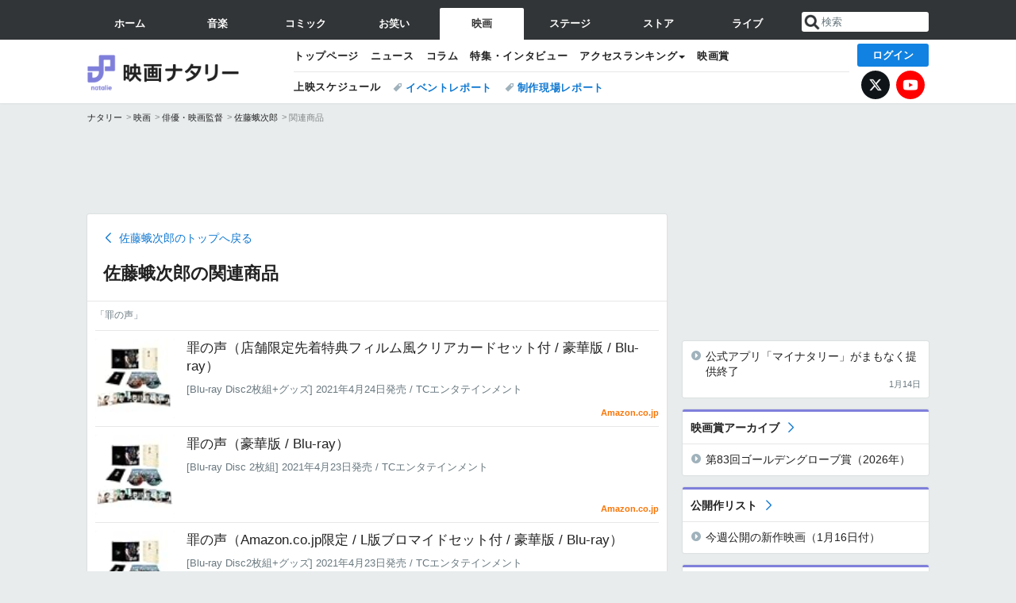

--- FILE ---
content_type: text/html; charset=UTF-8
request_url: https://natalie.mu/eiga/work/list/artist_id/13336
body_size: 14276
content:
<!DOCTYPE html>
<html lang="ja">
<head prefix="og: http://ogp.me/ns# fb: http://ogp.me/ns/fb# website: http://ogp.me/ns/website#">
    <link rel="preload" as="style" href="https://ogre.natalie.mu/build/assets/vue-DT3hGyI8.css">
<link rel="modulepreload" href="https://ogre.natalie.mu/build/assets/app-D8IiyF0U.js">
<link rel="modulepreload" href="https://ogre.natalie.mu/build/assets/auth-NXUcgq7P.js">
<link rel="modulepreload" href="https://ogre.natalie.mu/build/assets/follow-button-DdEI0M_M.js">
<link rel="modulepreload" href="https://ogre.natalie.mu/build/assets/globalEntry-aRVymWwG.js">
<link rel="stylesheet" href="https://ogre.natalie.mu/build/assets/vue-DT3hGyI8.css">
<script type="module" src="https://ogre.natalie.mu/build/assets/app-D8IiyF0U.js"></script>
<script type="module" src="https://ogre.natalie.mu/build/assets/globalEntry-aRVymWwG.js"></script>    <title>佐藤蛾次郎の関連商品 - 映画ナタリー</title>
    <meta charset="UTF-8">
    <meta name="author" content="Natasha, Inc.">
    <meta name="viewport" content="width=1060, user-scalable=yes" />
    <meta name="description" content="佐藤蛾次郎（サトウガジロウ）に関連する商品の一覧です。">
        <meta name="robots" content="max-image-preview:large">

                <script src="https://flux-cdn.com/client/natasha/natalie.min.js" async></script>
<script type="text/javascript">
    window.pbjs = window.pbjs || {que: []};
</script>

<script src="https://securepubads.g.doubleclick.net/tag/js/gpt.js" async></script>
<script type="text/javascript">
    window.googletag = window.googletag || {cmd: []};
</script>

<script type="text/javascript">
    window.fluxtag = {
        readyBids: {
            prebid: false,
            amazon: false,
            google: false
        },
        failSafeTimeout: 3e3,
        isFn: function isFn(object) {
            var _t = 'Function';
            var toString = Object.prototype.toString;
            return toString.call(object) === '[object ' + _t + ']';
        },
        launchAdServer: function() {
            if (!fluxtag.readyBids.prebid || !fluxtag.readyBids.amazon) {
                return;
            }
            fluxtag.requestAdServer();
        },
        requestAdServer: function() {
            if (!fluxtag.readyBids.google) {
                fluxtag.readyBids.google = true;
                googletag.cmd.push(function () {
                    if (!!(pbjs.setTargetingForGPTAsync) && fluxtag.isFn(pbjs.setTargetingForGPTAsync)) {
                        pbjs.que.push(function () {
                            pbjs.setTargetingForGPTAsync();
                        });
                    }
                    googletag.pubads().refresh(fluxPbSlots);
                });
            }
        }
    };
</script>

<script type="text/javascript">
    setTimeout(function() {
        fluxtag.requestAdServer();
    }, fluxtag.failSafeTimeout);
</script>


<script>
    !function(a9,a,p,s,t,A,g){if(a[a9])return;function q(c,r){a[a9]._Q.push([c,r])}a[a9]={init:function(){q("i",arguments)},fetchBids:function(){q("f",arguments)},setDisplayBids:function(){},targetingKeys:function(){return[]},_Q:[]};A=p.createElement(s);A.async=!0;A.src=t;g=p.getElementsByTagName(s)[0];g.parentNode.insertBefore(A,g)}("apstag",window,document,"script","//c.amazon-adsystem.com/aax2/apstag.js");
    apstag.init({
        pubID: '3673',
        adServer: 'googletag'
    });
    apstag.fetchBids({
        slots: [
                                            {
                slotID: 'div-gpt-ad-5000000000001-0',
                slotName: '/4581080/pc_eiga_billboard',
                sizes: [[1,1],[970,250]]            },
                            {
                slotID: 'div-gpt-ad-5000000000004-0',
                slotName: '/4581080/pc_eiga_super_top',
                sizes: [728,90]            },
                                        {
                    slotID: 'div-gpt-ad-5000000000007-0',
                    slotName: '/4581080/pc_eiga_rectangle_top',
                    sizes: [[300,250],[1,1]]                },
                        {
                    slotID: 'div-gpt-ad-5000000000009-0',
                    slotName: '/4581080/pc_eiga_rectangle_bottom',
                    sizes: [[300,600],[300,250]]                },
                        {
                    slotID: 'div-gpt-ad-5000000000008-0',
                    slotName: '/4581080/pc_eiga_rectangle_middle',
                    sizes: [300,250]                },
                ],
        timeout: 2e3
    }, function(bids) {
        googletag.cmd.push(function(){
            apstag.setDisplayBids();
            fluxtag.readyBids.amazon = true;
            fluxtag.launchAdServer();
        });
    });
</script>

<script type="text/javascript">
    var fluxPbSlots = [];
    var fluxNonPbSlots = [];

    googletag.cmd.push(function() {
                        
                        fluxPbSlots.push(googletag.defineSlot('/4581080/pc_eiga_billboard', [[1,1],[970,250]], 'div-gpt-ad-5000000000001-0').addService(googletag.pubads()).setCollapseEmptyDiv(true, true));
        
                
        fluxPbSlots.push(googletag.defineSlot('/4581080/pc_eiga_super_top', [728,90], 'div-gpt-ad-5000000000004-0').addService(googletag.pubads()));

                                    fluxPbSlots.push(googletag.defineSlot('/4581080/pc_eiga_rectangle_top', [[300,250],[1,1]], 'div-gpt-ad-5000000000007-0').addService(googletag.pubads()));
                                fluxPbSlots.push(googletag.defineSlot('/4581080/pc_eiga_rectangle_bottom', [[300,600],[300,250]], 'div-gpt-ad-5000000000009-0').addService(googletag.pubads()));
                                fluxPbSlots.push(googletag.defineSlot('/4581080/pc_eiga_rectangle_middle', [300,250], 'div-gpt-ad-5000000000008-0').addService(googletag.pubads()));
            
                googletag.pubads()
            .setTargeting('genre', 'eiga')
            .setTargeting('content', 'work')
            .setTargeting('action', 'list_by_artist')
            .setTargeting('article_tag', 'null')
            .setTargeting('path', location.pathname);

                googletag.pubads().enableSingleRequest();
        googletag.pubads().disableInitialLoad();
        googletag.enableServices();

                googletag.pubads().refresh(fluxNonPbSlots);

                if (!!(window.pbFlux) && !!(window.pbFlux.prebidBidder) && fluxtag.isFn(window.pbFlux.prebidBidder)) {
            pbjs.que.push(function () {
                window.pbFlux.prebidBidder();
            });
        } else {
            fluxtag.readyBids.prebid = true;
            fluxtag.launchAdServer();
        }
    });
</script>

<script data-sdk="l/1.1.10" data-cfasync="false" nowprocket src="https://html-load.com/loader.min.js" charset="UTF-8"></script>
<script nowprocket>(function(){function t(o,e){const r=n();return(t=function(t,n){return r[t-=323]})(o,e)}function n(){const t=["getComputedStyle","href","2344xFsGae","map","loader_light","from","92hXTSnb","now","https://error-report.com/report","message","append","write","height","8647fqHSGa","Failed to load script: ","none","hostname","VGhlcmUgd2FzIGEgcHJvYmxlbSBsb2FkaW5nIHRoZSBwYWdlLiBQbGVhc2UgY2xpY2sgT0sgdG8gbGVhcm4gbW9yZS4=","width","https://","documentElement",'script[src*="//',"setAttribute","2605120AmJlZp","width: 100vw; height: 100vh; z-index: 2147483647; position: fixed; left: 0; top: 0;","Cannot find currentScript","textContent","&url=","forEach","508enLTiO","currentScript","contains","script","POST","/loader.min.js","toString","searchParams","2043206tymBJE","appendChild","&domain=","src","style","rtt","data","link,style","&error=","outerHTML","check","https://report.error-report.com/modal?eventId=&error=","setItem","1982511LJYqjt","Fallback Failed","getBoundingClientRect","7tdulod","Script not found","remove","close-error-report","235pARUfW","split","1136760nbapQj","charCodeAt","name","display","concat","_fa_","type","url","querySelectorAll","recovery","removeEventListener",'/loader.min.js"]',"host","as_","attributes","onLine","https://report.error-report.com/modal?eventId=&error=Vml0YWwgQVBJIGJsb2NrZWQ%3D&domain=","connection","createElement","loader-check","text","https://report.error-report.com/modal?eventId=","length","querySelector","localStorage","value","location","as_index","last_bfa_at","2601FMWpPW","btoa","addEventListener","error","as_modal_loaded","iframe","reload","title"];return(n=function(){return t})()}(function(){const o=t,e=n();for(;;)try{if(332235===parseInt(o(342))/1*(parseInt(o(335))/2)+parseInt(o(379))/3+-parseInt(o(358))/4*(parseInt(o(386))/5)+parseInt(o(388))/6*(-parseInt(o(382))/7)+-parseInt(o(331))/8*(parseInt(o(417))/9)+-parseInt(o(352))/10+-parseInt(o(366))/11)break;e.push(e.shift())}catch(t){e.push(e.shift())}})(),(()=>{"use strict";const n=t,o=n=>{const o=t;let e=0;for(let t=0,r=n[o(410)];t<r;t++)e=(e<<5)-e+n[o(389)](t),e|=0;return e},e=class{static[n(376)](){const t=n;var e,r;let c=arguments[t(410)]>0&&void 0!==arguments[0]?arguments[0]:t(397),a=!(arguments[t(410)]>1&&void 0!==arguments[1])||arguments[1];const i=Date[t(336)](),s=i-i%864e5,d=s-864e5,l=s+864e5,u=t(401)+o(c+"_"+s),w=t(401)+o(c+"_"+d),p=t(401)+o(c+"_"+l);return u!==w&&u!==p&&w!==p&&!(null!==(e=null!==(r=window[u])&&void 0!==r?r:window[w])&&void 0!==e?e:window[p])&&(a&&(window[u]=!0,window[w]=!0,window[p]=!0),!0)}};function r(o,e){const r=n;try{window[r(412)][r(378)](window[r(414)][r(400)]+r(393)+btoa(r(416)),Date[r(336)]()[r(364)]())}catch(t){}try{!async function(n,o){const e=r;try{if(await async function(){const n=t;try{if(await async function(){const n=t;if(!navigator[n(403)])return!0;try{await fetch(location[n(330)])}catch(t){return!0}return!1}())return!0;try{if(navigator[n(405)][n(371)]>1e3)return!0}catch(t){}return!1}catch(t){return!1}}())return;const r=await async function(n){const o=t;try{const t=new URL(o(337));t[o(365)][o(339)](o(394),o(333)),t[o(365)][o(339)](o(328),""),t[o(365)][o(339)](o(338),n),t[o(365)][o(339)](o(395),location[o(330)]);const e=await fetch(t[o(330)],{method:o(362)});return await e[o(408)]()}catch(t){return o(324)}}(n);document[e(396)](e(373))[e(357)]((t=>{const n=e;t[n(384)](),t[n(355)]=""}));let a=!1;window[e(323)](e(338),(t=>{const n=e;n(325)===t[n(372)]&&(a=!0)}));const i=document[e(406)](e(326));i[e(369)]=e(409)[e(392)](r,e(374))[e(392)](btoa(n),e(368))[e(392)](o,e(356))[e(392)](btoa(location[e(330)])),i[e(351)](e(370),e(353)),document[e(349)][e(367)](i);const s=t=>{const n=e;n(385)===t[n(372)]&&(i[n(384)](),window[n(398)](n(338),s))};window[e(323)](e(338),s);const d=()=>{const t=e,n=i[t(381)]();return t(344)!==window[t(329)](i)[t(391)]&&0!==n[t(347)]&&0!==n[t(341)]};let l=!1;const u=setInterval((()=>{if(!document[e(360)](i))return clearInterval(u);d()||l||(clearInterval(u),l=!0,c(n,o))}),1e3);setTimeout((()=>{a||l||(l=!0,c(n,o))}),3e3)}catch(t){c(n,o)}}(o,e)}catch(t){c(o,e)}}function c(t,o){const e=n;try{const n=atob(e(346));confirm(n)?location[e(330)]=e(377)[e(392)](btoa(t),e(368))[e(392)](o,e(356))[e(392)](btoa(location[e(330)])):location[e(327)]()}catch(t){location[e(330)]=e(404)[e(392)](o)}}(()=>{const t=n,o=n=>t(343)[t(392)](n);let c="";try{var a,i;null===(a=document[t(359)])||void 0===a||a[t(384)]();const n=null!==(i=function(){const n=t,o=n(415)+window[n(418)](window[n(414)][n(345)]);return window[o]}())&&void 0!==i?i:0;if(!e[t(376)](t(407),!1))return;const s="html-load.com,fb.html-load.com,content-loader.com,fb.content-loader.com"[t(387)](",");c=s[0];const d=document[t(411)](t(350)[t(392)](s[n],t(399)));if(!d)throw new Error(t(383));const l=Array[t(334)](d[t(402)])[t(332)]((n=>({name:n[t(390)],value:n[t(413)]})));if(n+1<s[t(410)])return function(n,o){const e=t,r=e(415)+window[e(418)](window[e(414)][e(345)]);window[r]=o}(0,n+1),void function(n,o){const e=t;var r;const c=document[e(406)](e(361));o[e(357)]((t=>{const n=e;let{name:o,value:r}=t;return c[n(351)](o,r)})),c[e(351)](e(369),e(348)[e(392)](n,e(363))),document[e(340)](c[e(375)]);const a=null===(r=document[e(359)])||void 0===r?void 0:r[e(375)];if(!a)throw new Error(e(354));document[e(340)](a)}(s[n+1],l);r(o(t(380)),c)}catch(n){try{n=n[t(364)]()}catch(t){}r(o(n),c)}})()})();})();</script>

<script>
    window.gnshbrequest = window.gnshbrequest || {cmd:[]};
    window.gnshbrequest.cmd.push(function(){
        window.gnshbrequest.forceInternalRequest();
    });
</script>
<script async src="https://securepubads.g.doubleclick.net/tag/js/gpt.js"></script>
<script async src="https://cpt.geniee.jp/hb/v1/155656/1636/wrapper.min.js"></script>
    
                        <script>
            window.dataLayer = window.dataLayer || [];
            dataLayer.push({"genre":"eiga","controller":"work","action":"list_by_artist"});
        </script>
        <script>(function(w,d,s,l,i){w[l]=w[l]||[];w[l].push({'gtm.start':new Date().getTime(),event:'gtm.js'});var f=d.getElementsByTagName(s)[0], j=d.createElement(s),dl=l!='dataLayer'?'&l='+l:'';j.async=true;j.src= 'https://www.googletagmanager.com/gtm.js?id='+i+dl;f.parentNode.insertBefore(j,f);})(window,document,'script','dataLayer','GTM-KQ3F3HP');</script>
    
            <link rel="canonical" href="https://natalie.mu/eiga/work/list/artist_id/13336">
            
    <link rel="stylesheet" href="https://natalie.mu/asset/common/polar/desktop/css/eiga-v1768359304.css" />

    <link rel="shortcut icon" href="https://ogre.natalie.mu/asset/natalie/common/polar/desktop/image/eiga/favicon.ico" />
    <link rel="apple-touch-icon" href="https://ogre.natalie.mu/asset/natalie/common/polar/desktop/image/eiga/apple-touch-icon.png" />

        
        
        
        
    
                    <script type="text/javascript">
            window._taboola = window._taboola || [];
            _taboola.push({article:'auto'});
            !function (e, f, u, i) {
                if (!document.getElementById(i)){
                    e.async = 1;
                    e.src = u;
                    e.id = i;
                    f.parentNode.insertBefore(e, f);
                }
            }(document.createElement('script'),
                document.getElementsByTagName('script')[0],
                '//cdn.taboola.com/libtrc/natashainc-network/loader.js',
                'tb_loader_script');
            if(window.performance && typeof window.performance.mark == 'function')
            {window.performance.mark('tbl_ic');}
        </script>
    </head>
<body id="page-top">

<noscript><iframe src="https://www.googletagmanager.com/ns.html?id=GTM-KQ3F3HP" height="0" width="0" style="display:none;visibility:hidden"></iframe></noscript>
<noscript><span class="error-text">「ナタリー」のサービスを快適に利用するために、JavaScript を ON にしてください</span></noscript>

    <script>
        (function () {
            function getCookie(name) {
                return document.cookie
                    .split('; ')
                    .find(row => row.startsWith(name + '='))
                    ?.split('=')[1] ?? null;
            }

            const staffConfig = getCookie('staff_config');
            const isStaff = Boolean(staffConfig);

            window.natalie = window.natalie || {};
            window.natalie.isStaff = () => isStaff;
        })();
    </script>

        

        <div class="ca_profitx_ad_container ca_profitx_mediaid_5238 ca_profitx_pageid_37782" id="profitx-interstitial-external">
        <div class="ca_profitx_ad" data-ca-profitx-ad data-ca-profitx-tagid="45839" data-ca-profitx-spotid="pfxad_45839" data-ca-profitx-pageid="37782"></div>
        <div class="ca_profitx_ad" data-ca-profitx-ad data-ca-profitx-tagid="45840" data-ca-profitx-spotid="pfxad_45840" data-ca-profitx-pageid="37782"></div>
    </div>

<script>
    (function() {
        const isStaff = window.natalie?.isStaff?.() === true;
        const containers = [
            { id: 'profitx-interstitial', pageId: '36802' },
            { id: 'profitx-interstitial-external', pageId: '37782' },
        ];

        if (isStaff) {
            return;
        }

        containers.forEach(({ id, pageId }) => {
            const container = document.getElementById(id);
            if (!container) {
                return;
            }

            const script = document.createElement('script');
            script.src = 'https://cdn.caprofitx.com/media/5238/pfx.js';
            script.async = true;
            script.type = 'text/javascript';
            script.charset = 'utf-8';
            script.setAttribute('data-ca-profitx-pageid', pageId);
            script.setAttribute('data-ca-profitx-js', '');
            container.appendChild(script);
        });
    })();
</script>



                <div id="im-7bd2f7447ca7482c9f8989b9dead48d7"></div>
        <script>
            (function() {
                const isStaff = window.natalie?.isStaff?.() === true;
                if (isStaff) {
                    return;
                }

                const container = document.getElementById('im-7bd2f7447ca7482c9f8989b9dead48d7');
                if (!container) {
                    return;
                }

                const script = document.createElement('script');
                script.src = 'https://ogre.natalie.mu/asset/natalie/common/polar/desktop/js/ad/imobile_interstitial.js?v=1768359304';
                script.async = true;
                container.appendChild(script);
            })();
        </script>
    
        

                <div class="NA_ad_large">
            <!-- AD:pc_eiga_billboard -->
<div class="NA_ad" align="center">
    <div id="div-gpt-ad-5000000000001-0" style="line-height: 0;">
        <script type="text/javascript">
            googletag.cmd.push(function() { googletag.display("div-gpt-ad-5000000000001-0"); });
        </script>
    </div>
</div>
        </div>
    
                    
<nav class="NA_globalnav_wrapper">
    <div class="NA_globalnav">
        <ul class="NA_globalnav_tab" role="navigation">
            <li class="NA_globalnav_tab_01"><a href="https://natalie.mu" data-google-interstitial="false" data-gtm-click="グローバルナビ"><span class="NA_globalnav_tab_label">ホーム</span></a></li>
                                                        <li class="NA_globalnav_tab_02"><a href="https://natalie.mu/music" data-google-interstitial="false" data-gtm-click="グローバルナビ"><span class="NA_globalnav_tab_label">音楽</span></a></li>
                <li class="NA_globalnav_tab_03"><a href="https://natalie.mu/comic" data-google-interstitial="false" data-gtm-click="グローバルナビ"><span class="NA_globalnav_tab_label">コミック</span></a></li>
                <li class="NA_globalnav_tab_04"><a href="https://natalie.mu/owarai" data-google-interstitial="false" data-gtm-click="グローバルナビ"><span class="NA_globalnav_tab_label">お笑い</span></a></li>
                <li class="NA_globalnav_tab_05 NA_current"><a href="https://natalie.mu/eiga" data-google-interstitial="false" data-gtm-click="グローバルナビ"><span class="NA_globalnav_tab_label">映画</span></a></li>
                <li class="NA_globalnav_tab_06"><a href="https://natalie.mu/stage" data-google-interstitial="false" data-gtm-click="グローバルナビ"><span class="NA_globalnav_tab_label">ステージ</span></a></li>
                        <li class="NA_globalnav_tab_07"><a href="https://store.natalie.mu" target="_blank" data-google-interstitial="false" data-gtm-click="global_navi"><span class="NA_globalnav_tab_label">ストア</span></a></li>
            <li class="NA_globalnav_tab_08"><a href="https://live.natalie.mu" target="_blank" data-google-interstitial="false" data-gtm-click="global_navi"><span class="NA_globalnav_tab_label">ライブ</span></a></li>
        </ul>
        <div class="NA_search">
            <form name="search" method="get" action="/search">
                <button class="NA_search_btn" type="submit">送信</button>
                <input name="query" id="NA_search_input" class="NA_search_input" type="search" placeholder="検索" maxlength="64" value="" required>
                                    <input type="hidden" name="g" value="eiga">
                                <ul id="NA_search_suggest" style="display:none;"></ul>
            </form>
        </div>
    </div>
</nav>

<div class="NA_container" id="app">
    <div id="app-header-login" class="NA_layout_header">
                        <header class="NA_header NA_header-userfunc-enable">
        <div class="NA_localnav">
            <div class="NA_localnav_logo" role="banner">
                                    <a href="https://natalie.mu/eiga" data-google-interstitial="false">映画ナタリー</a>
                            </div>
            <desktop-header-login-button
                :current-path="'/eiga/work/list/artist_id/13336'" />
            </desktop-header-login-button>
            <div class="NA_localnav_banner">
                                    <ul class="NA_localnav_menu">
        <li><a href="https://natalie.mu/eiga" data-google-interstitial="false" data-gtm-click="ローカルナビ">トップページ</a></li>
        <li><a href="https://natalie.mu/eiga/news" data-google-interstitial="false" data-gtm-click="ローカルナビ">ニュース</a></li>
        <li><a href="https://natalie.mu/eiga/column" data-google-interstitial="false" data-gtm-click="ローカルナビ">コラム</a></li>
        <li><a href="https://natalie.mu/eiga/pp" data-google-interstitial="false" data-gtm-click="ローカルナビ">特集・インタビュー</a></li>
                                <li class="NA_localnav_menu_dropdown">
            <a>アクセスランキング</a>
            <ul class="NA_localnav_menu_dropdown_list">
                <li><a href="https://natalie.mu/eiga/news/list/order_by/views" data-google-interstitial="false" data-gtm-click="ローカルナビ">記事アクセスランキング</a></li>
                <li><a href="https://natalie.mu/eiga/gallery/hot" data-google-interstitial="false" data-gtm-click="ローカルナビ">画像アクセスランキング</a></li>
                                <li><a href="https://natalie.mu/eiga/artist" data-google-interstitial="false" data-gtm-click="ローカルナビ">話題の俳優・映画監督</a></li>
                                                    <li><a href="https://natalie.mu/eiga/film" data-google-interstitial="false" data-gtm-click="ローカルナビ">話題の映画</a></li>
                    <li><a href="https://natalie.mu/eiga/drama" data-google-interstitial="false" data-gtm-click="ローカルナビ">話題のドラマ</a></li>
                                                <li><a href="https://natalie.mu/eiga/gallery/hot/media" data-google-interstitial="false" data-gtm-click="ローカルナビ">話題の動画</a></li>
            </ul>
        </li>
        <li><a href="https://natalie.mu/eiga/award" data-google-interstitial="false" data-gtm-click="ローカルナビ">映画賞</a></li>            </ul>
            <ul class="NA_localnav_tag">
                            <li class="NA_localnav_go"><a href="https://natalie.mu/eiga/go" data-google-interstitial="false" data-gtm-click="ローカルナビ">上映スケジュール</a></li>
                                                    <li><a href="https://natalie.mu/eiga/tag/406" data-google-interstitial="false" data-gtm-click="ローカルナビ_タグ">イベントレポート</a></li>
                            <li><a href="https://natalie.mu/eiga/tag/480" data-google-interstitial="false" data-gtm-click="ローカルナビ_タグ">制作現場レポート</a></li>
                    </ul>
        <ul class="NA_localnav_account">
        <li class="NA_localnav_account_x"><a href="https://twitter.com/eiga_natalie" target="_blank" data-google-interstitial="false" data-gtm-click="local_navi_x">X</a></li>
        <li class="NA_localnav_account_yt"><a href="https://www.youtube.com/@eiga.natalie.original" target="_blank" data-google-interstitial="false" data-gtm-click="local_navi_youtube">YouTube</a></li>
    </ul>
                            </div>
        </div>
    </header>

                        
            <section>
        <ul class="NA_breadcrumb" role="navigation">
                                                <li><a href="https://natalie.mu" data-gtm-click="パンくず">ナタリー</a></li>
                                                                <li><a href="https://natalie.mu/eiga" data-gtm-click="パンくず">映画</a></li>
                                                                <li><a href="https://natalie.mu/eiga/artist" data-gtm-click="パンくず">俳優・映画監督</a></li>
                                                                <li><a href="https://natalie.mu/eiga/artist/13336" data-gtm-click="パンくず">佐藤蛾次郎</a></li>
                                                                <li>関連商品</li>
                                    </ul>
    </section>
    
            </div>
        <div class="NA_layout_2col">

        <div class="NA_layout_2col_left">
            <main role="main">

                                <!-- AD:pc_eiga_super_top -->
    <div class="NA_ad NA_ad-728x90" align="center">
        <div id="div-gpt-ad-5000000000004-0">
            <script type="text/javascript">
                googletag.cmd.push(function() { googletag.display("div-gpt-ad-5000000000004-0"); });
            </script>
        </div>
    </div>

                <div class="NA_section NA_section-list">
                    <div class="NA_section_title">
                                                                                    <p class="NA_back"><a href="https://natalie.mu/eiga/artist/13336">佐藤蛾次郎のトップへ戻る</a></p>
                                                                            <h1 class="NA_section_title_heading">佐藤蛾次郎の関連商品</h1>
                    </div>

                    

                    <div class="NA_card_wrapper">
                                                    <h3 class="NA_card_section">「罪の声」</h3>
                                                            <div class="NA_card NA_card-l">
                                    <a href="https://www.amazon.co.jp/exec/obidos/ASIN/B08TT4QDD2/natalieeiga-22" rel="sponsored" target="_blank" data-gtm-click="list_goods">
        <div class="NA_thumb"><img class="lazyload" data-src="https://m.media-amazon.com/images/I/416zFYwAVsL._SL160_._SS70_.jpg" alt="罪の声（店舗限定先着特典フィルム風クリアカードセット付 / 豪華版 / Blu-ray）"></div>
        <div class="NA_card_text">
            <p class="NA_card_title">罪の声（店舗限定先着特典フィルム風クリアカードセット付 / 豪華版 / Blu-ray）</p>
            <p class="NA_card_summary">
                [Blu-ray Disc2枚組+グッズ] 2021年4月24日発売
                                    / TCエンタテインメント
                                            </p>
                            <div class="NA_card_data">
                    <div class="NA_card_shop">Amazon.co.jp</div>
                </div>
                    </div>
    </a>
                                </div>
                                                            <div class="NA_card NA_card-l">
                                    <a href="https://www.amazon.co.jp/exec/obidos/ASIN/B08TBCBG7S/natalieeiga-22" rel="sponsored" target="_blank" data-gtm-click="list_goods">
        <div class="NA_thumb"><img class="lazyload" data-src="https://m.media-amazon.com/images/I/41VnPWYqYGL._SL160_._SS70_.jpg" alt="罪の声（豪華版 / Blu-ray）"></div>
        <div class="NA_card_text">
            <p class="NA_card_title">罪の声（豪華版 / Blu-ray）</p>
            <p class="NA_card_summary">
                [Blu-ray Disc 2枚組] 2021年4月23日発売
                                    / TCエンタテインメント
                                            </p>
                            <div class="NA_card_data">
                    <div class="NA_card_shop">Amazon.co.jp</div>
                </div>
                    </div>
    </a>
                                </div>
                                                            <div class="NA_card NA_card-l">
                                    <a href="https://www.amazon.co.jp/exec/obidos/ASIN/B08T6ZG2SD/natalieeiga-22" rel="sponsored" target="_blank" data-gtm-click="list_goods">
        <div class="NA_thumb"><img class="lazyload" data-src="https://m.media-amazon.com/images/I/41VnPWYqYGL._SL160_._SS70_.jpg" alt="罪の声（Amazon.co.jp限定 / L版ブロマイドセット付 / 豪華版 / Blu-ray）"></div>
        <div class="NA_card_text">
            <p class="NA_card_title">罪の声（Amazon.co.jp限定 / L版ブロマイドセット付 / 豪華版 / Blu-ray）</p>
            <p class="NA_card_summary">
                [Blu-ray Disc2枚組+グッズ] 2021年4月23日発売
                                    / TCエンタテインメント
                                            </p>
                            <div class="NA_card_data">
                    <div class="NA_card_shop">Amazon.co.jp</div>
                </div>
                    </div>
    </a>
                                </div>
                                                                                <h3 class="NA_card_section">「男はつらいよ お帰り 寅さん」</h3>
                                                            <div class="NA_card NA_card-l">
                                    <a href="https://www.amazon.co.jp/exec/obidos/ASIN/B086MZ23MS/natalieeiga-22" rel="sponsored" target="_blank" data-gtm-click="list_goods">
        <div class="NA_thumb"><img class="lazyload" data-src="https://m.media-amazon.com/images/I/41YdW5HAvdL._SL160_._SS70_.jpg" alt="男はつらいよ お帰り 寅さん（初回限定版 / 豪華版 / Blu-ray）"></div>
        <div class="NA_card_text">
            <p class="NA_card_title">男はつらいよ お帰り 寅さん（初回限定版 / 豪華版 / Blu-ray）</p>
            <p class="NA_card_summary">
                [Blu-ray Disc+DVD] 2020年7月8日発売
                                    / 松竹
                                            </p>
                            <div class="NA_card_data">
                    <div class="NA_card_shop">Amazon.co.jp</div>
                </div>
                    </div>
    </a>
                                </div>
                                                            <div class="NA_card NA_card-l">
                                    <a href="https://www.amazon.co.jp/exec/obidos/ASIN/B086MZ43XZ/natalieeiga-22" rel="sponsored" target="_blank" data-gtm-click="list_goods">
        <div class="NA_thumb"><img class="lazyload" data-src="https://m.media-amazon.com/images/I/41YJe77P0UL._SL160_._SS70_.jpg" alt="男はつらいよ お帰り 寅さん（初回限定版 / 豪華版 / DVD）"></div>
        <div class="NA_card_text">
            <p class="NA_card_title">男はつらいよ お帰り 寅さん（初回限定版 / 豪華版 / DVD）</p>
            <p class="NA_card_summary">
                [DVD2枚組] 2020年7月8日発売
                                    / 松竹
                                            </p>
                            <div class="NA_card_data">
                    <div class="NA_card_shop">Amazon.co.jp</div>
                </div>
                    </div>
    </a>
                                </div>
                                                            <div class="NA_card NA_card-l">
                                    <a href="https://www.amazon.co.jp/exec/obidos/ASIN/B086MYHXWG/natalieeiga-22" rel="sponsored" target="_blank" data-gtm-click="list_goods">
        <div class="NA_thumb"><img class="lazyload" data-src="https://m.media-amazon.com/images/I/51AFagjL5TL._SL160_._SS70_.jpg" alt="男はつらいよ お帰り 寅さん（通常版 / Blu-ray）"></div>
        <div class="NA_card_text">
            <p class="NA_card_title">男はつらいよ お帰り 寅さん（通常版 / Blu-ray）</p>
            <p class="NA_card_summary">
                [Blu-ray Disc] 2020年7月8日発売
                                    / 松竹
                                            </p>
                            <div class="NA_card_data">
                    <div class="NA_card_shop">Amazon.co.jp</div>
                </div>
                    </div>
    </a>
                                </div>
                                                            <div class="NA_card NA_card-l">
                                    <a href="https://www.amazon.co.jp/exec/obidos/ASIN/B086MZYPR8/natalieeiga-22" rel="sponsored" target="_blank" data-gtm-click="list_goods">
        <div class="NA_thumb"><img class="lazyload" data-src="https://m.media-amazon.com/images/I/51GQfkIFTZL._SL160_._SS70_.jpg" alt="男はつらいよ お帰り 寅さん（通常版 / DVD）"></div>
        <div class="NA_card_text">
            <p class="NA_card_title">男はつらいよ お帰り 寅さん（通常版 / DVD）</p>
            <p class="NA_card_summary">
                [DVD] 2020年7月8日発売
                                    / 松竹
                                            </p>
                            <div class="NA_card_data">
                    <div class="NA_card_shop">Amazon.co.jp</div>
                </div>
                    </div>
    </a>
                                </div>
                                                                                <h3 class="NA_card_section">「男はつらいよ 50周年記念 復刻 “寅んく” 4Kデジタル修復版Blu-ray全巻ボックス」</h3>
                                                            <div class="NA_card NA_card-l">
                                    <a href="https://www.amazon.co.jp/exec/obidos/ASIN/B07THZ8385/natalieeiga-22" rel="sponsored" target="_blank" data-gtm-click="list_goods">
        <div class="NA_thumb"><img class="lazyload" data-src="https://images-fe.ssl-images-amazon.com/images/I/41nGFAcpo0L._SS70_.jpg" alt="男はつらいよ 50周年記念 復刻 “寅んく” 4Kデジタル修復版Blu-ray全巻ボックス（Amazon.co.jp限定 / 特典映像ディスク、海外版ビジュアルポストカード付）"></div>
        <div class="NA_card_text">
            <p class="NA_card_title">男はつらいよ 50周年記念 復刻 “寅んく” 4Kデジタル修復版Blu-ray全巻ボックス（Amazon.co.jp限定 / 特典映像ディスク、海外版ビジュアルポストカード付）</p>
            <p class="NA_card_summary">
                [Blu-ray BOX] 2019年12月25日発売
                                    / 松竹
                                                    / SHBR-582
                            </p>
                            <div class="NA_card_data">
                    <div class="NA_card_shop">Amazon.co.jp</div>
                </div>
                    </div>
    </a>
                                </div>
                                                                                <h3 class="NA_card_section">「伊賀忍法帖」</h3>
                                                            <div class="NA_card NA_card-l">
                                    <a href="https://www.amazon.co.jp/exec/obidos/ASIN/B07KK984LX/natalieeiga-22" rel="sponsored" target="_blank" data-gtm-click="list_goods">
        <div class="NA_thumb"><img class="lazyload" data-src="https://m.media-amazon.com/images/I/514Og44y5GL._SL160_._SS70_.jpg" alt="伊賀忍法帖（Blu-ray）"></div>
        <div class="NA_card_text">
            <p class="NA_card_title">伊賀忍法帖（Blu-ray）</p>
            <p class="NA_card_summary">
                [Blu-ray Disc] 2019年2月8日発売
                                    / KADOKAWA 角川書店
                                                    / 498-8111113306
                            </p>
                            <div class="NA_card_data">
                    <div class="NA_card_shop">Amazon.co.jp</div>
                </div>
                    </div>
    </a>
                                </div>
                                                                                <h3 class="NA_card_section">「男はつらいよ 寅次郎ハイビスカスの花（特別篇）」</h3>
                                                            <div class="NA_card NA_card-l">
                                    <a href="https://www.amazon.co.jp/exec/obidos/ASIN/B0717BKKZX/natalieeiga-22" rel="sponsored" target="_blank" data-gtm-click="list_goods">
        <div class="NA_thumb"><img class="lazyload" data-src="https://images-fe.ssl-images-amazon.com/images/I/51aAwlPqH%2BL._SS70_.jpg" alt="男はつらいよ 寅次郎ハイビスカスの花（特別篇）（DVD）"></div>
        <div class="NA_card_text">
            <p class="NA_card_title">男はつらいよ 寅次郎ハイビスカスの花（特別篇）（DVD）</p>
            <p class="NA_card_summary">
                [DVD] 2017年8月30日発売
                                                    / DB-6549
                            </p>
                            <div class="NA_card_data">
                    <div class="NA_card_shop">Amazon.co.jp</div>
                </div>
                    </div>
    </a>
                                </div>
                                                                                <h3 class="NA_card_section">「破門 ふたりのヤクビョーガミ」</h3>
                                                            <div class="NA_card NA_card-l">
                                    <a href="https://www.amazon.co.jp/exec/obidos/ASIN/B06XY54ZBM/natalieeiga-22" rel="sponsored" target="_blank" data-gtm-click="list_goods">
        <div class="NA_thumb"><img class="lazyload" data-src="https://images-fe.ssl-images-amazon.com/images/I/51-h8IKFX1L._SS70_.jpg" alt="破門 ふたりのヤクビョーガミ（豪華版 / Blu-ray）"></div>
        <div class="NA_card_text">
            <p class="NA_card_title">破門 ふたりのヤクビョーガミ（豪華版 / Blu-ray）</p>
            <p class="NA_card_summary">
                [Blu-ray Disc 3枚組＋ブックレット] 2017年6月21日発売
                                            </p>
                            <div class="NA_card_data">
                    <div class="NA_card_shop">Amazon.co.jp</div>
                </div>
                    </div>
    </a>
                                </div>
                                                            <div class="NA_card NA_card-l">
                                    <a href="https://www.amazon.co.jp/exec/obidos/ASIN/B06XYHHLXB/natalieeiga-22" rel="sponsored" target="_blank" data-gtm-click="list_goods">
        <div class="NA_thumb"><img class="lazyload" data-src="https://images-fe.ssl-images-amazon.com/images/I/51-h8IKFX1L._SS70_.jpg" alt="破門 ふたりのヤクビョーガミ（豪華版 / DVD）"></div>
        <div class="NA_card_text">
            <p class="NA_card_title">破門 ふたりのヤクビョーガミ（豪華版 / DVD）</p>
            <p class="NA_card_summary">
                [DVD3枚組+ブックレット] 2017年6月21日発売
                                            </p>
                            <div class="NA_card_data">
                    <div class="NA_card_shop">Amazon.co.jp</div>
                </div>
                    </div>
    </a>
                                </div>
                                                            <div class="NA_card NA_card-l">
                                    <a href="https://www.amazon.co.jp/exec/obidos/ASIN/B06XZX4KGS/natalieeiga-22" rel="sponsored" target="_blank" data-gtm-click="list_goods">
        <div class="NA_thumb"><img class="lazyload" data-src="https://images-fe.ssl-images-amazon.com/images/I/51nOupQcMWL._SS70_.jpg" alt="破門 ふたりのヤクビョーガミ（DVD）"></div>
        <div class="NA_card_text">
            <p class="NA_card_title">破門 ふたりのヤクビョーガミ（DVD）</p>
            <p class="NA_card_summary">
                [DVD] 2017年6月21日発売
                                            </p>
                            <div class="NA_card_data">
                    <div class="NA_card_shop">Amazon.co.jp</div>
                </div>
                    </div>
    </a>
                                </div>
                                                                                <h3 class="NA_card_section">「捨てがたき人々」</h3>
                                                            <div class="NA_card NA_card-l">
                                    <a href="https://www.amazon.co.jp/exec/obidos/ASIN/B00NLW6HJW/natalieeiga-22" rel="sponsored" target="_blank" data-gtm-click="list_goods">
        <div class="NA_thumb"><img class="lazyload" data-src="https://images-fe.ssl-images-amazon.com/images/I/51J-cgCfq9L._SS70_.jpg" alt="捨てがたき人々（Blu-ray）"></div>
        <div class="NA_card_text">
            <p class="NA_card_title">捨てがたき人々（Blu-ray）</p>
            <p class="NA_card_summary">
                [Blu-ray Disc] 2015年1月6日発売
                                    / Happinet
                                                    / BIXJ-156
                            </p>
                            <div class="NA_card_data">
                    <div class="NA_card_shop">Amazon.co.jp</div>
                </div>
                    </div>
    </a>
                                </div>
                                                                                <h3 class="NA_card_section">「脇役物語」</h3>
                                                            <div class="NA_card NA_card-l">
                                    <a href="https://www.amazon.co.jp/exec/obidos/ASIN/B004EHLQIU/natalieeiga-22" rel="sponsored" target="_blank" data-gtm-click="list_goods">
        <div class="NA_thumb"><img class="lazyload" data-src="https://images-fe.ssl-images-amazon.com/images/I/519qq2y%2BkEL._SS70_.jpg" alt="脇役物語（DVD）"></div>
        <div class="NA_card_text">
            <p class="NA_card_title">脇役物語（DVD）</p>
            <p class="NA_card_summary">
                [DVD] 2011年2月25日発売
                                    / TOブックス
                                                    / TOBA-22
                            </p>
                            <div class="NA_card_data">
                    <div class="NA_card_shop">Amazon.co.jp</div>
                </div>
                    </div>
    </a>
                                </div>
                                                                                <h3 class="NA_card_section">「おとうと」</h3>
                                                            <div class="NA_card NA_card-l">
                                    <a href="https://www.amazon.co.jp/exec/obidos/ASIN/B003JERTAS/natalieeiga-22" rel="sponsored" target="_blank" data-gtm-click="list_goods">
        <div class="NA_thumb"><img class="lazyload" data-src="https://images-fe.ssl-images-amazon.com/images/I/51G2MowQy8L._SS70_.jpg" alt="おとうと（通常版 / DVD）"></div>
        <div class="NA_card_text">
            <p class="NA_card_title">おとうと（通常版 / DVD）</p>
            <p class="NA_card_summary">
                [DVD] 2010年8月4日発売
                                                    / DB-438
                            </p>
                            <div class="NA_card_data">
                    <div class="NA_card_shop">Amazon.co.jp</div>
                </div>
                    </div>
    </a>
                                </div>
                                                                        </div>

                    

                </div>
            </main>
        </div>

        <div class="NA_layout_2col_right">
            <aside>
        <!-- AD:pc_eiga_rectangle_top -->
    <div class="NA_ad NA_ad-300x250" align="center">
        <div id="div-gpt-ad-5000000000007-0">
            <script type="text/javascript">
                googletag.cmd.push(function() { googletag.display("div-gpt-ad-5000000000007-0"); });
            </script>
        </div>
    </div>

        <div class="NA_section NA_section-min">
        <div class="NA_card_wrapper">
                            <div class="NA_card NA_card-xs">
                    <a href="https://natalie.mu/sitenews/152" rel="nofollow">
    <div class="NA_card_text">
        <p class="NA_card_title">公式アプリ「マイナタリー」がまもなく提供終了</p>
                    <div class="NA_card_data">
                <div class="NA_card_date">1月14日</div>
            </div>
            </div>
</a>
                </div>
                    </div>
    </div>

                <div class="NA_section NA_section-list">
    <div class="NA_section_header">
        <h2><a href="/eiga/award">映画賞アーカイブ</a></h2>
    </div>
    <div class="NA_card_wrapper">
                <div class="NA_card NA_card-xs">
            <a href="/eiga/award/goldenglobes/2026">
                <div class="NA_card_text">
                    <p class="NA_card_title">第83回ゴールデングローブ賞（2026年）</p>
                </div>
            </a>
        </div>
            </div>
</div>
    
        
        <div class="NA_section NA_section-list">
            <div class="NA_section_header">
                <h2><a href="https://natalie.mu/eiga/tag/499">公開作リスト</a></h2>
            </div>
            <div class="NA_card_wrapper">
                                    <div class="NA_card NA_card-xs">
                        <a href="https://natalie.mu/eiga/news/656243">
                            <div class="NA_card_text">
                                <p class="NA_card_title">今週公開の新作映画（1月16日付）</p>
                            </div>
                        </a>
                    </div>
                            </div>
        </div>
            <div class="NA_section NA_section-list">
            <div class="NA_section_header">
                <h2><a href="https://natalie.mu/eiga/tag/549">映画動員ランキング</a></h2>
            </div>
            <div class="NA_card_wrapper">
                                    <div class="NA_card NA_card-xs">
                        <a href="https://natalie.mu/eiga/news/655932">
                            <div class="NA_card_text">
                                <p class="NA_card_title">「ズートピア2」6週連続で動員トップ</p>
                            </div>
                        </a>
                    </div>
                            </div>
        </div>
    
        
        
                <div class="Catch NA_section NA_section-list">
        <div class="NA_section_header">
            <h2><a href="https://natalie.mu/eiga/drama/season">ドラマ作品リスト</a></h2>
        </div>
        <div class="NA_card_wrapper">
                            <div class="NA_card NA_card-xs">
                    <a href="https://natalie.mu/eiga/drama/season/2025-winter">
                        <div class="NA_card_text">
                            <p class="NA_card_title">2025-26年冬ドラマ❄️</p>
                        </div>
                    </a>
                </div>
                            <div class="NA_card NA_card-xs">
                    <a href="https://natalie.mu/eiga/drama/season/2026-spring">
                        <div class="NA_card_text">
                            <p class="NA_card_title">2026年春ドラマ🌸</p>
                        </div>
                    </a>
                </div>
                    </div>
    </div>
    
        <div class="NA_section NA_section-list">
        <div class="NA_section_header">
            <h2><a href="https://natalie.mu/eiga/pp" data-google-interstitial="false">特集・インタビュー</a><b>PR</b></h2>
        </div>
        <div class="NA_pplist NA_pplist-side">
                            <div class="NA_pplist_item">
                    <a href="https://natalie.mu/eiga/pp/higuma-movie" data-google-interstitial="false">
                        <div class="NA_pplist_item_thumb">
                                                            <img src="https://ogre.natalie.mu/media/pp/higuma-movie/higuma-movie_thumb.jpg?imwidth=280&amp;imdensity=1" alt="鈴木福×内藤瑛亮が語る「ヒグマ!!」｜恐怖シーンもコミカルかつポップに、徹底したこだわりで生み出された“モンスター”と対峙">
                                                    </div>
                        <div class="NA_pplist_item_text">
                            <p class="NA_pplist_item_title">鈴木福×内藤瑛亮が語る「ヒグマ!!」</p>
                        </div>
                    </a>
                </div>
                            <div class="NA_pplist_item">
                    <a href="https://natalie.mu/eiga/pp/be-bop-highschool02" data-google-interstitial="false">
                        <div class="NA_pplist_item_thumb">
                                                            <img src="https://ogre.natalie.mu/media/pp/be-bop-highschool02/be-bop-highschool02_X_3.jpg?imwidth=280&amp;imdensity=1" alt="仲村トオル、デビュー作「ビー・バップ・ハイスクール」で感じた使命感と過信を振り返る">
                                                    </div>
                        <div class="NA_pplist_item_text">
                            <p class="NA_pplist_item_title">仲村トオルが振り返る「ビー・バップ・ハイスクール」</p>
                        </div>
                    </a>
                </div>
                            <div class="NA_pplist_item">
                    <a href="https://natalie.mu/eiga/pp/be-bop-natalie" data-google-interstitial="false">
                        <div class="NA_pplist_item_thumb">
                                                            <img src="https://ogre.natalie.mu/media/pp/static/eiga/be-bop-natalie/thumb_inbox_600.jpg?imwidth=280&amp;imdensity=1" alt="特設サイト【ビー・バップ・ナタリー】 | 映画「ビー・バップ・ハイスクール」関連ニュースや、独自記事をお届け">
                                                    </div>
                        <div class="NA_pplist_item_text">
                            <p class="NA_pplist_item_title">特設サイト「ビー・バップ・ナタリー」</p>
                        </div>
                    </a>
                </div>
                            <div class="NA_pplist_item">
                    <a href="https://natalie.mu/eiga/pp/kaede-movie" data-google-interstitial="false">
                        <div class="NA_pplist_item_thumb">
                                                            <img src="https://ogre.natalie.mu/media/pp/kaede-movie/kaede-movie_x.jpg?imwidth=280&amp;imdensity=1" alt="映画「楓」監督・行定勲×ジャルジャル・福徳秀介が対談、「恋愛は、自分の人生を見失ってしまうことだ」ラブストーリーの魅力を語らう">
                                                    </div>
                        <div class="NA_pplist_item_text">
                            <p class="NA_pplist_item_title">映画「楓」監督・行定勲×ジャルジャル・福徳秀介が対談</p>
                        </div>
                    </a>
                </div>
                            <div class="NA_pplist_item">
                    <a href="https://natalie.mu/eiga/pp/oshi-tabi-airisuzuki" data-google-interstitial="false">
                        <div class="NA_pplist_item_thumb">
                                                            <img src="https://ogre.natalie.mu/media/pp/static/eiga/oshi-tabi-airisuzuki/thumb_inbox_600.jpg?imwidth=280&amp;imdensity=1" alt="JR東海「推し旅」×鈴木愛理コラボ記念インタビュー｜新幹線での思い出や、主演映画「ただいまって言える場所」、母へ贈る特別な曲について語る">
                                                    </div>
                        <div class="NA_pplist_item_text">
                            <p class="NA_pplist_item_title">JR東海「推し旅」×鈴木愛理コラボ記念インタビュー</p>
                        </div>
                    </a>
                </div>
                            <div class="NA_pplist_item">
                    <a href="https://natalie.mu/eiga/pp/twellv-monte-cristo" data-google-interstitial="false">
                        <div class="NA_pplist_item_thumb">
                                                            <img src="https://ogre.natalie.mu/media/pp/twellv-monte-cristo/twellv-monte-cristo_thumb.jpg?imwidth=280&amp;imdensity=1" alt="「モンテ・クリスト伯」エレガントで容赦のない復讐劇──主演サム・クラフリン×監督ビレ・アウグストが贈るドラマ版がBS12で独占日本初放送">
                                                    </div>
                        <div class="NA_pplist_item_text">
                            <p class="NA_pplist_item_title">エレガントな復讐劇「モンテ・クリスト伯」ドラマ版がBS12で独占日本初放送</p>
                        </div>
                    </a>
                </div>
                            <div class="NA_pplist_item">
                    <a href="https://natalie.mu/eiga/pp/40madeni10" data-google-interstitial="false">
                        <div class="NA_pplist_item_thumb">
                                                            <img class="lazyload" data-src="https://ogre.natalie.mu/media/pp/40madeni10/40madeni10_x-2.jpg?imwidth=280&amp;imdensity=1" alt="「40までにしたい10のこと」風間俊介・庄司浩平インタビュー｜“優しい人しか出てこない物語”の舞台裏とは？お互いへの質問コーナーも">
                                                    </div>
                        <div class="NA_pplist_item_text">
                            <p class="NA_pplist_item_title">「40までにしたい10のこと」風間俊介・庄司浩平インタビュー</p>
                        </div>
                    </a>
                </div>
                            <div class="NA_pplist_item">
                    <a href="https://natalie.mu/eiga/pp/telasa-matome" data-google-interstitial="false">
                        <div class="NA_pplist_item_thumb">
                                                            <img class="lazyload" data-src="https://ogre.natalie.mu/media/pp/static/eiga/telasa-matome/thumb_inbox_600.jpg?imwidth=280&amp;imdensity=1" alt="動画配信サービス TELASA（テラサ）ニュース・特集まとめ">
                                                    </div>
                        <div class="NA_pplist_item_text">
                            <p class="NA_pplist_item_title">動画配信サービス TELASA（テラサ）ニュース・特集まとめ</p>
                        </div>
                    </a>
                </div>
                    </div>
        <div class="NA_btn NA_btn-more"><a href="https://natalie.mu/eiga/pp" data-google-interstitial="false">もっと見る</a></div>
    </div>

                                    <!-- AD:pc_eiga_rectangle_middle -->
    <div class="NA_ad" align="center">
        <div id="div-gpt-ad-5000000000008-0">
            <script type="text/javascript">
                googletag.cmd.push(function() { googletag.display("div-gpt-ad-5000000000008-0"); });
            </script>
        </div>
    </div>
    
        
        
                <div class="NA_section NA_section-list">
        <div class="NA_section_header">
            <h2><a href="https://natalie.mu/eiga/gallery/hot">画像アクセスランキング</a></h2>
        </div>
        <ul class="NA_imglist">
                            <li>
                    <div class="NA_card_rank">1</div>
                    <a href="https://natalie.mu/eiga/gallery/hot/2781552"  rel=&quot;nofollow&quot; title="中国ドラマ「FILTER」日本初放送、「長相思」脚本家がルッキズムに挑んだ現代劇" data-gtm-click="null" data-gtm-text="中国ドラマ「FILTER」日本初放送、「長相思」脚本家がルッキズムに挑んだ現代劇">
    <img class="lazyload NA_imglist_thumb" data-src="https://ogre.natalie.mu/media/news/eiga/2026/0117/FILTER_20260116_2.jpg?impolicy=thumb_fit&amp;width=180&amp;height=180" alt="中国ドラマ「FILTER」日本初放送、「長相思」脚本家がルッキズムに挑んだ現代劇">
</a>
                </li>
                            <li>
                    <div class="NA_card_rank">2</div>
                    <a href="https://natalie.mu/eiga/gallery/hot/2781709"  rel=&quot;nofollow&quot; title="「超宇宙刑事ギャバン インフィニティ」主演は長田光平、キャスト・声優・主題歌など発表" data-gtm-click="null" data-gtm-text="「超宇宙刑事ギャバン インフィニティ」主演は長田光平、キャスト・声優・主題歌など発表">
    <img class="lazyload NA_imglist_thumb" data-src="https://ogre.natalie.mu/media/news/eiga/2026/0117/gavaninf_20260117_12.jpg?impolicy=thumb_fit&amp;width=180&amp;height=180" alt="「超宇宙刑事ギャバン インフィニティ」主演は長田光平、キャスト・声優・主題歌など発表">
</a>
                </li>
                            <li>
                    <div class="NA_card_rank">3</div>
                    <a href="https://natalie.mu/eiga/gallery/hot/2724854"  rel=&quot;nofollow&quot; title="チャオ・ルースー×リウ・ユーニン、中国時代劇「紅き真珠の詩」の端午&amp;燕子京を語る" data-gtm-click="null" data-gtm-text="チャオ・ルースー×リウ・ユーニン、中国時代劇「紅き真珠の詩」の端午&amp;燕子京を語る">
    <img class="lazyload NA_imglist_thumb" data-src="https://ogre.natalie.mu/media/news/eiga/2025/1031/TheStoryofPearlGirl_20251031_23.jpg?impolicy=thumb_fit&amp;width=180&amp;height=180" alt="チャオ・ルースー×リウ・ユーニン、中国時代劇「紅き真珠の詩」の端午&amp;燕子京を語る">
</a>
                </li>
                            <li>
                    <div class="NA_card_rank">4</div>
                    <a href="https://natalie.mu/eiga/gallery/hot/2780572"  rel=&quot;nofollow&quot; title="中国ドラマ「江湖恋絵巻」日本上陸、目覚めるとそこは古代の江湖だった" data-gtm-click="null" data-gtm-text="中国ドラマ「江湖恋絵巻」日本上陸、目覚めるとそこは古代の江湖だった">
    <img class="lazyload NA_imglist_thumb" data-src="https://ogre.natalie.mu/media/news/eiga/2026/0116/kouko_20260116_16.jpg?impolicy=thumb_fit&amp;width=180&amp;height=180" alt="中国ドラマ「江湖恋絵巻」日本上陸、目覚めるとそこは古代の江湖だった">
</a>
                </li>
                            <li>
                    <div class="NA_card_rank">5</div>
                    <a href="https://natalie.mu/eiga/gallery/hot/2780767"  rel=&quot;nofollow&quot; title="長谷川博己が時代劇「眠狂四郎」で主演、NHK×東映京都撮影所がタッグ" data-gtm-click="null" data-gtm-text="長谷川博己が時代劇「眠狂四郎」で主演、NHK×東映京都撮影所がタッグ">
    <img class="lazyload NA_imglist_thumb NA_undraggable" oncontextmenu = "return false;" draggable="false" data-src="https://ogre.natalie.mu/media/news/eiga/2026/0116/nemurikyoshiro_20260116.jpg?impolicy=thumb_fit&amp;width=180&amp;height=180" alt="長谷川博己が時代劇「眠狂四郎」で主演、NHK×東映京都撮影所がタッグ">
</a>
                </li>
                            <li>
                    <div class="NA_card_rank">6</div>
                    <a href="https://natalie.mu/eiga/gallery/hot/2781718"  rel=&quot;nofollow&quot; title="「超宇宙刑事ギャバン インフィニティ」主演は長田光平、キャスト・声優・主題歌など発表" data-gtm-click="null" data-gtm-text="「超宇宙刑事ギャバン インフィニティ」主演は長田光平、キャスト・声優・主題歌など発表">
    <img class="lazyload NA_imglist_thumb" data-src="https://ogre.natalie.mu/media/news/eiga/2026/0117/gavaninf_20260117_21.jpg?impolicy=thumb_fit&amp;width=180&amp;height=180" alt="「超宇宙刑事ギャバン インフィニティ」主演は長田光平、キャスト・声優・主題歌など発表">
</a>
                </li>
                            <li>
                    <div class="NA_card_rank">7</div>
                    <a href="https://natalie.mu/eiga/gallery/hot/2781727"  rel=&quot;nofollow&quot; title="「超宇宙刑事ギャバン インフィニティ」主演は長田光平、キャスト・声優・主題歌など発表" data-gtm-click="null" data-gtm-text="「超宇宙刑事ギャバン インフィニティ」主演は長田光平、キャスト・声優・主題歌など発表">
    <img class="lazyload NA_imglist_thumb" data-src="https://ogre.natalie.mu/media/news/eiga/2026/0117/gavaninf_20260117_26.jpg?impolicy=thumb_fit&amp;width=180&amp;height=180" alt="「超宇宙刑事ギャバン インフィニティ」主演は長田光平、キャスト・声優・主題歌など発表">
</a>
                </li>
                            <li>
                    <div class="NA_card_rank">8</div>
                    <a href="https://natalie.mu/eiga/gallery/hot/2731486"  rel=&quot;nofollow&quot; title="目黒蓮主演「SAKAMOTO DAYS」で横田真悠が太極拳の使い手に、戸塚純貴は凄腕スナイパー役" data-gtm-click="null" data-gtm-text="目黒蓮主演「SAKAMOTO DAYS」で横田真悠が太極拳の使い手に、戸塚純貴は凄腕スナイパー役">
    <img class="lazyload NA_imglist_thumb" data-src="https://ogre.natalie.mu/media/news/eiga/2025/1110/sakamotodays_202511.jpg?impolicy=thumb_fit&amp;width=180&amp;height=180" alt="目黒蓮主演「SAKAMOTO DAYS」で横田真悠が太極拳の使い手に、戸塚純貴は凄腕スナイパー役">
</a>
                </li>
                            <li>
                    <div class="NA_card_rank">9</div>
                    <a href="https://natalie.mu/eiga/gallery/hot/2779205"  rel=&quot;nofollow&quot; title="町田啓太主演、小泉孝太郎共演のドラマ「失踪人捜索班 消えた真実」一挙放送" data-gtm-click="null" data-gtm-text="町田啓太主演、小泉孝太郎共演のドラマ「失踪人捜索班 消えた真実」一挙放送">
    <img class="lazyload NA_imglist_thumb" data-src="https://ogre.natalie.mu/media/news/eiga/2026/0114/shissounin_202601_05.jpg?impolicy=thumb_fit&amp;width=180&amp;height=180" alt="町田啓太主演、小泉孝太郎共演のドラマ「失踪人捜索班 消えた真実」一挙放送">
</a>
                </li>
                            <li>
                    <div class="NA_card_rank">10</div>
                    <a href="https://natalie.mu/eiga/gallery/hot/2780560"  rel=&quot;nofollow&quot; title="中国ドラマ「江湖恋絵巻」日本上陸、目覚めるとそこは古代の江湖だった" data-gtm-click="null" data-gtm-text="中国ドラマ「江湖恋絵巻」日本上陸、目覚めるとそこは古代の江湖だった">
    <img class="lazyload NA_imglist_thumb" data-src="https://ogre.natalie.mu/media/news/eiga/2026/0116/kouko_20260116_04.jpg?impolicy=thumb_fit&amp;width=180&amp;height=180" alt="中国ドラマ「江湖恋絵巻」日本上陸、目覚めるとそこは古代の江湖だった">
</a>
                </li>
                            <li>
                    <div class="NA_card_rank">11</div>
                    <a href="https://natalie.mu/eiga/gallery/hot/2780578"  rel=&quot;nofollow&quot; title="中国ドラマ「江湖恋絵巻」日本上陸、目覚めるとそこは古代の江湖だった" data-gtm-click="null" data-gtm-text="中国ドラマ「江湖恋絵巻」日本上陸、目覚めるとそこは古代の江湖だった">
    <img class="lazyload NA_imglist_thumb" data-src="https://ogre.natalie.mu/media/news/eiga/2026/0116/kouko_20260116_22.jpg?impolicy=thumb_fit&amp;width=180&amp;height=180" alt="中国ドラマ「江湖恋絵巻」日本上陸、目覚めるとそこは古代の江湖だった">
</a>
                </li>
                            <li>
                    <div class="NA_card_rank">12</div>
                    <a href="https://natalie.mu/eiga/gallery/hot/2780948"  rel=&quot;nofollow&quot; title="中国ドラマ「山河令」「蔵海伝」「琅琊榜」などの劇中歌を生演奏、オケコン3月開催" data-gtm-click="null" data-gtm-text="中国ドラマ「山河令」「蔵海伝」「琅琊榜」などの劇中歌を生演奏、オケコン3月開催">
    <img class="lazyload NA_imglist_thumb" data-src="https://ogre.natalie.mu/media/news/eiga/2026/0116/Chinesedrama_20260116_2.jpg?impolicy=thumb_fit&amp;width=180&amp;height=180" alt="中国ドラマ「山河令」「蔵海伝」「琅琊榜」などの劇中歌を生演奏、オケコン3月開催">
</a>
                </li>
                    </ul>
        <div class="NA_btn NA_btn-more"><a href="https://natalie.mu/eiga/gallery/hot">もっと見る</a></div>
    </div>
    
        
        <div class="NA_section NA_section-list">
        <div class="NA_section_header">
            <h2>
                <a href="https://natalie.mu/eiga/artist">
                    話題の人物
                </a>
            </h2>
        </div>
        <div class="NA_card_wrapper">
                            <div class="NA_card NA_card-m">
                    <a href="https://natalie.mu/eiga/artist/134596">
    <div class="NA_thumb NA_thumb-trim-none">
        <img data-src="https://ogre.natalie.mu/asset/natalie/common/polar/common/image/eiga/blank_artist.png?impolicy=thumb_fit&amp;width=180&amp;height=180" width="180" height="180" alt="藤野知明" class="lazyload">
    </div>
    <div class="NA_card_text">
        <p class="NA_card_title NA_card_title-reduce">藤野知明</p>
    </div>
</a>
                </div>
                            <div class="NA_card NA_card-m">
                    <a href="https://natalie.mu/eiga/artist/50666">
    <div class="NA_thumb NA_thumb-trim-none">
        <img data-src="https://ogre.natalie.mu/artist/50666/20230420/suzukiryouhei_art202304.jpg?impolicy=thumb_fit&amp;width=180&amp;height=180" width="180" height="180" alt="鈴木亮平" class="lazyload">
    </div>
    <div class="NA_card_text">
        <p class="NA_card_title NA_card_title-reduce">鈴木亮平</p>
    </div>
</a>
                </div>
                            <div class="NA_card NA_card-m">
                    <a href="https://natalie.mu/eiga/artist/139694">
    <div class="NA_thumb NA_thumb-trim-none">
        <img data-src="https://ogre.natalie.mu/asset/natalie/common/polar/common/image/eiga/blank_artist.png?impolicy=thumb_fit&amp;width=180&amp;height=180" width="180" height="180" alt="黒岩勉" class="lazyload">
    </div>
    <div class="NA_card_text">
        <p class="NA_card_title NA_card_title-reduce">黒岩勉</p>
    </div>
</a>
                </div>
                            <div class="NA_card NA_card-m">
                    <a href="https://natalie.mu/eiga/artist/37028">
    <div class="NA_thumb NA_thumb-trim-none">
        <img data-src="https://ogre.natalie.mu/artist/37028/20251105/20251105160610690af76265d9a.jpg?impolicy=thumb_fit&amp;width=180&amp;height=180" width="180" height="180" alt="松山ケンイチ" class="lazyload">
    </div>
    <div class="NA_card_text">
        <p class="NA_card_title NA_card_title-reduce">松山ケンイチ</p>
    </div>
</a>
                </div>
                            <div class="NA_card NA_card-m">
                    <a href="https://natalie.mu/eiga/artist/71204">
    <div class="NA_thumb NA_thumb-trim-none">
        <img data-src="https://ogre.natalie.mu/artist/71204/20260116/iriyamaanna_202309.jpg?impolicy=thumb_fit&amp;width=180&amp;height=180" width="180" height="180" alt="入山杏奈" class="lazyload">
    </div>
    <div class="NA_card_text">
        <p class="NA_card_title NA_card_title-reduce">入山杏奈</p>
    </div>
</a>
                </div>
                    </div>

        <div class="NA_btn NA_btn-more">
            <a href="https://natalie.mu/eiga/artist">もっと見る</a>
        </div>
    </div>
    
        <div class="NA_section NA_section-list">
        <div class="NA_section_header NA_section_header-store">
            <h2><a href="https://store.natalie.mu" data-gtm-click="store_header">ナタリーストアのオススメ商品</a></h2>
        </div>
        <div class="NA_card_wrapper">
                            <div class="NA_card NA_card-m">
                    <a href="https://store.natalie.mu/shopbrand/ct916" rel="sponsored" data-gtm-click="store_item">
                        <div class="NA_thumb NA_thumb-trim-center"><img class="lazyload" data-src="https://gigaplus.makeshop.jp/natalie/images/rank/mew.jpg" alt="アニメ「東京ミュウミュウ」"></div>
                        <div class="NA_card_text">
                            <p class="NA_card_title">アニメ「東京ミュウミュウ」</p>
                        </div>
                    </a>
                </div>
                            <div class="NA_card NA_card-m">
                    <a href="https://store.natalie.mu/shopbrand/ct783" rel="sponsored" data-gtm-click="store_item">
                        <div class="NA_thumb NA_thumb-trim-center"><img class="lazyload" data-src="https://gigaplus.makeshop.jp/natalie/images/rank/meirin_akusuta.jpeg" alt="ピアプロキャラクターズ"></div>
                        <div class="NA_card_text">
                            <p class="NA_card_title">ピアプロキャラクターズ</p>
                        </div>
                    </a>
                </div>
                            <div class="NA_card NA_card-m">
                    <a href="https://store.natalie.mu/shopbrand/ct856" rel="sponsored" data-gtm-click="store_item">
                        <div class="NA_thumb NA_thumb-trim-center"><img class="lazyload" data-src="https://gigaplus.makeshop.jp/natalie/images/rank/katamari-ak.jpg" alt="塊魂"></div>
                        <div class="NA_card_text">
                            <p class="NA_card_title">塊魂</p>
                        </div>
                    </a>
                </div>
                    </div>
        <div class="NA_btn NA_btn-more"><a href="https://store.natalie.mu" data-gtm-click="store_more">ナタリーストアへ</a></div>
    </div>

        <!-- AD:pc_eiga_rectangle_bottom -->
    <div class="NA_ad" align="center">
        <div id="div-gpt-ad-5000000000009-0">
            <script type="text/javascript">
                googletag.cmd.push(function() { googletag.display("div-gpt-ad-5000000000009-0"); });
            </script>
        </div>
    </div>
</aside>
        </div>

    </div>
    <div class="NA_layout_footer">
    <footer class="NA_footer">
        <div class="NA_footer_totop"><a href="#page-top" data-google-interstitial="false">ページの先頭へ</a></div>

        <div class="NA_footer_sitemap">
            <ul>
                <li class="NA_footer_sitemap_title NA_footer_sitemap_title-home"><a href="/" data-google-interstitial="false">ナタリー ホーム</a></li>
                <li><a href="/" data-google-interstitial="false">トップページ</a></li>
                <li><a href="https://natalie.mu/sitenews" rel="nofollow" data-google-interstitial="false">お知らせ</a></li>
            </ul>
                            <ul>
                    <li class="NA_footer_sitemap_title NA_footer_sitemap_title-music"><a href="https://natalie.mu/music" data-google-interstitial="false">音楽ナタリー</a></li>
                    <li><a href="https://natalie.mu/music" data-google-interstitial="false">トップページ</a></li>
                    <li><a href="https://natalie.mu/music/news" data-google-interstitial="false">ニュース</a></li>
                    <li><a href="https://natalie.mu/music/column" data-google-interstitial="false">コラム</a></li>
                    <li><a href="https://natalie.mu/music/pp" data-google-interstitial="false">特集・インタビュー</a></li>
                                                                <li><a href="https://twitter.com/natalie_mu" target="_blank" data-google-interstitial="false" data-gtm-click="footer_music_x" >X</a></li>
                                                                <li><a href="https://www.facebook.com/music.natalie" target="_blank" data-google-interstitial="false" data-gtm-click="footer_music_facebook" >Facebook</a></li>
                                                                <li><a href="https://www.instagram.com/music.natalie" target="_blank" data-google-interstitial="false" data-gtm-click="footer_music_instagram">Instagram</a></li>
                                                                <li><a href="https://www.youtube.com/@music.natalie" target="_blank" data-google-interstitial="false" data-gtm-click="footer_music_youtube">YouTube</a></li>
                                                                <li><a href="https://www.tiktok.com/@music.natalie" target="_blank" data-google-interstitial="false" data-gtm-click="footer_music_tiktok">TikTok</a></li>
                                    </ul>
                            <ul>
                    <li class="NA_footer_sitemap_title NA_footer_sitemap_title-comic"><a href="https://natalie.mu/comic" data-google-interstitial="false">コミックナタリー</a></li>
                    <li><a href="https://natalie.mu/comic" data-google-interstitial="false">トップページ</a></li>
                    <li><a href="https://natalie.mu/comic/news" data-google-interstitial="false">ニュース</a></li>
                    <li><a href="https://natalie.mu/comic/column" data-google-interstitial="false">コラム</a></li>
                    <li><a href="https://natalie.mu/comic/pp" data-google-interstitial="false">特集・インタビュー</a></li>
                                                                <li><a href="https://twitter.com/comic_natalie" target="_blank" data-google-interstitial="false" data-gtm-click="footer_comic_x" >X</a></li>
                                                                <li><a href="https://www.facebook.com/comic.natalie" target="_blank" data-google-interstitial="false" data-gtm-click="footer_comic_facebook" >Facebook</a></li>
                                                                <li><a href="https://www.instagram.com/comic.natalie" target="_blank" data-google-interstitial="false" data-gtm-click="footer_comic_instagram">Instagram</a></li>
                                                                <li><a href="https://www.youtube.com/@comic.natalie" target="_blank" data-google-interstitial="false" data-gtm-click="footer_comic_youtube">YouTube</a></li>
                                                                <li><a href="https://www.tiktok.com/@comic.natalie" target="_blank" data-google-interstitial="false" data-gtm-click="footer_comic_tiktok">TikTok</a></li>
                                    </ul>
                            <ul>
                    <li class="NA_footer_sitemap_title NA_footer_sitemap_title-owarai"><a href="https://natalie.mu/owarai" data-google-interstitial="false">お笑いナタリー</a></li>
                    <li><a href="https://natalie.mu/owarai" data-google-interstitial="false">トップページ</a></li>
                    <li><a href="https://natalie.mu/owarai/news" data-google-interstitial="false">ニュース</a></li>
                    <li><a href="https://natalie.mu/owarai/column" data-google-interstitial="false">コラム</a></li>
                    <li><a href="https://natalie.mu/owarai/pp" data-google-interstitial="false">特集・インタビュー</a></li>
                                                                <li><a href="https://twitter.com/owarai_natalie" target="_blank" data-google-interstitial="false" data-gtm-click="footer_owarai_x" >X</a></li>
                                                                <li><a href="https://www.facebook.com/owarai.natalie" target="_blank" data-google-interstitial="false" data-gtm-click="footer_owarai_facebook" >Facebook</a></li>
                                                                <li><a href="https://www.instagram.com/owarai.natalie" target="_blank" data-google-interstitial="false" data-gtm-click="footer_owarai_instagram">Instagram</a></li>
                                                                <li><a href="https://www.youtube.com/@owarai.natalie" target="_blank" data-google-interstitial="false" data-gtm-click="footer_owarai_youtube">YouTube</a></li>
                                                        </ul>
                            <ul>
                    <li class="NA_footer_sitemap_title NA_footer_sitemap_title-eiga"><a href="https://natalie.mu/eiga" data-google-interstitial="false">映画ナタリー</a></li>
                    <li><a href="https://natalie.mu/eiga" data-google-interstitial="false">トップページ</a></li>
                    <li><a href="https://natalie.mu/eiga/news" data-google-interstitial="false">ニュース</a></li>
                    <li><a href="https://natalie.mu/eiga/column" data-google-interstitial="false">コラム</a></li>
                    <li><a href="https://natalie.mu/eiga/pp" data-google-interstitial="false">特集・インタビュー</a></li>
                    <li><a href="https://natalie.mu/eiga/go" data-google-interstitial="false">上映スケジュール</a></li>                                            <li><a href="https://twitter.com/eiga_natalie" target="_blank" data-google-interstitial="false" data-gtm-click="footer_eiga_x" >X</a></li>
                                                                <li><a href="https://www.facebook.com/eiga.natalie" target="_blank" data-google-interstitial="false" data-gtm-click="footer_eiga_facebook" >Facebook</a></li>
                                                                <li><a href="https://www.instagram.com/eiga.natalie" target="_blank" data-google-interstitial="false" data-gtm-click="footer_eiga_instagram">Instagram</a></li>
                                                                <li><a href="https://www.youtube.com/@eiga.natalie.original" target="_blank" data-google-interstitial="false" data-gtm-click="footer_eiga_youtube">YouTube</a></li>
                                                                <li><a href="https://www.tiktok.com/@eiga.natalie" target="_blank" data-google-interstitial="false" data-gtm-click="footer_eiga_tiktok">TikTok</a></li>
                                    </ul>
                            <ul>
                    <li class="NA_footer_sitemap_title NA_footer_sitemap_title-stage"><a href="https://natalie.mu/stage" data-google-interstitial="false">ステージナタリー</a></li>
                    <li><a href="https://natalie.mu/stage" data-google-interstitial="false">トップページ</a></li>
                    <li><a href="https://natalie.mu/stage/news" data-google-interstitial="false">ニュース</a></li>
                    <li><a href="https://natalie.mu/stage/column" data-google-interstitial="false">コラム</a></li>
                    <li><a href="https://natalie.mu/stage/pp" data-google-interstitial="false">特集・インタビュー</a></li>
                                                                <li><a href="https://twitter.com/stage_natalie" target="_blank" data-google-interstitial="false" data-gtm-click="footer_stage_x" >X</a></li>
                                                                <li><a href="https://www.facebook.com/stage.natalie" target="_blank" data-google-interstitial="false" data-gtm-click="footer_stage_facebook" >Facebook</a></li>
                                                                <li><a href="https://www.instagram.com/stage.natalie" target="_blank" data-google-interstitial="false" data-gtm-click="footer_stage_instagram">Instagram</a></li>
                                                                <li><a href="https://www.youtube.com/@stage.natalie" target="_blank" data-google-interstitial="false" data-gtm-click="footer_stage_youtube">YouTube</a></li>
                                                                <li><a href="https://www.tiktok.com/@stage.natalie" target="_blank" data-google-interstitial="false" data-gtm-click="footer_stage_tiktok">TikTok</a></li>
                                    </ul>
                        <ul>
                <li class="NA_footer_sitemap_title NA_footer_sitemap_title-store"><a href="https://store.natalie.mu" rel="nofollow" data-google-interstitial="false">ナタリーストア</a></li>
                <li><a href="https://store.natalie.mu" rel="nofollow" data-google-interstitial="false" data-gtm-click="footer_store_top">トップページ</a></li>
                <li><a href="//twitter.com/natalie_store" target="_blank" rel="nofollow" data-google-interstitial="false" data-gtm-click="footer_store_x">X</a></li>
                <li><a href="//www.facebook.com/store.natalie" target="_blank" rel="nofollow" data-google-interstitial="false" data-gtm-click="footer_store_facebook">Facebook</a></li>
                <li><a href="//www.instagram.com/store.natalie/" target="_blank" rel="nofollow" data-google-interstitial="false" data-gtm-click="footer_store_instagram">Instagram</a></li>
            </ul>
            <ul>
                <li class="NA_footer_sitemap_title NA_footer_sitemap_title-live"><a href="https://live.natalie.mu" rel="nofollow" data-google-interstitial="false">ライブナタリー</a></li>
                <li><a href="https://live.natalie.mu" rel="nofollow" data-gtm-click="footer_live_top">開催予定</a></li>
                <li><a href="https://twitter.com/live_natalie_mu" target="_blank" rel="nofollow" data-google-interstitial="false" data-gtm-click="footer_live_x">X</a></li>
                <li><a href="https://www.instagram.com/live_natalie_mu/" target="_blank" rel="nofollow" data-google-interstitial="false" data-gtm-click="footer_live_instagram">Instagram</a></li>
            </ul>
        </div>

        <div class="NA_footer_nav">
            <ul>
                <li><a href="https://natalie.mu/info/company" data-google-interstitial="false">運営会社</a></li>
                <li><a href="https://www.natasha.co.jp/recruit/" rel="nofollow" target="_blank" data-google-interstitial="false">採用情報</a></li>
                <li><a href="https://natalie.mu/info/termsofuse" data-google-interstitial="false">利用規約</a></li>
                <li><a href="https://natalie.mu/info/privacypolicy" data-google-interstitial="false">プライバシーポリシー</a></li>
                <li><a href="https://natalie.mu/info/contact" data-google-interstitial="false">情報提供・広告掲載・お問い合わせ</a></li>
            </ul>
        </div>

        <p class="NA_footer_copyright"><small>© Natasha, Inc. All Rights Reserved.</small></p>
    </footer>
</div>
</div>

<script async type="application/ld+json">{"@context":"http:\/\/schema.org","@type":"BreadcrumbList","itemListElement":[{"@type":"ListItem","position":1,"item":{"@id":"https:\/\/natalie.mu","name":"\u30ca\u30bf\u30ea\u30fc"}},{"@type":"ListItem","position":2,"item":{"@id":"https:\/\/natalie.mu\/eiga","name":"\u6620\u753b\u30ca\u30bf\u30ea\u30fc"}},{"@type":"ListItem","position":3,"item":{"@id":"https:\/\/natalie.mu\/eiga\/artist","name":"\u4ff3\u512a\u30fb\u6620\u753b\u76e3\u7763"}},{"@type":"ListItem","position":4,"item":{"@id":"https:\/\/natalie.mu\/eiga\/artist\/13336","name":"\u4f50\u85e4\u86fe\u6b21\u90ce"}},{"@type":"ListItem","position":5,"item":{"@id":"https:\/\/natalie.mu\/eiga\/work\/list\/artist_id\/13336","name":"\u95a2\u9023\u5546\u54c1"}}]}</script>

    <script type="text/javascript" src="https://ogre.natalie.mu/asset/natalie/common/polar/desktop/js/scripts.js?v=1768359304"></script>





                <div id="taboola-newsroom"></div>
        <script type="text/javascript">
            window._taboola = window._taboola || [];
            _taboola.push({
                mode: 'rbox-tracking',
                container: 'taboola-newsroom',
                placement: 'Newsroom'
            });
        </script>
            <script type="text/javascript">
        window._taboola = window._taboola || [];
        _taboola.push({flush: true});
    </script>

</body>
</html>


--- FILE ---
content_type: text/html; charset=utf-8
request_url: https://www.google.com/recaptcha/api2/aframe
body_size: 269
content:
<!DOCTYPE HTML><html><head><meta http-equiv="content-type" content="text/html; charset=UTF-8"></head><body><script nonce="mcte6rOYyUBFYKvlK5FLvw">/** Anti-fraud and anti-abuse applications only. See google.com/recaptcha */ try{var clients={'sodar':'https://pagead2.googlesyndication.com/pagead/sodar?'};window.addEventListener("message",function(a){try{if(a.source===window.parent){var b=JSON.parse(a.data);var c=clients[b['id']];if(c){var d=document.createElement('img');d.src=c+b['params']+'&rc='+(localStorage.getItem("rc::a")?sessionStorage.getItem("rc::b"):"");window.document.body.appendChild(d);sessionStorage.setItem("rc::e",parseInt(sessionStorage.getItem("rc::e")||0)+1);localStorage.setItem("rc::h",'1768744136995');}}}catch(b){}});window.parent.postMessage("_grecaptcha_ready", "*");}catch(b){}</script></body></html>

--- FILE ---
content_type: application/javascript
request_url: https://cpt.geniee.jp/hb/v1/155656/1636/wrapper.min.js
body_size: 7882
content:
(()=>{var z=Object.defineProperty;var P=Object.getOwnPropertySymbols;var C=Object.prototype.hasOwnProperty,E=Object.prototype.propertyIsEnumerable;var B=(v,b,g)=>b in v?z(v,b,{enumerable:!0,configurable:!0,writable:!0,value:g}):v[b]=g,T=(v,b)=>{for(var g in b||(b={}))C.call(b,g)&&B(v,g,b[g]);if(P)for(var g of P(b))E.call(b,g)&&B(v,g,b[g]);return v};(()=>{if(window.gn_wrapper_executed){console.warn("This script has been called twice.");return}const v=new URLSearchParams(location.search).get("gn_perf")!==null,b=a=>{!v||performance.mark(["loadScript",a,"start"].join("-"))},g=a=>{if(!!v){performance.mark(["loadScript",a,"end"].join("-"));try{performance.measure(["loadScript",a].join("-"),["loadScript",a,"start"].join("-"),["loadScript",a,"end"].join("-"))}catch(e){console.error(e)}}};window.gn_wrapper_executed=!0,window.gn_wrapper_queue=window.gn_wrapper_queue||[],window.googletag=window.googletag||{},window.googletag.cmd=window.googletag.cmd||[],window.gnpb=window.gnpb||{},window.gnpb.que=window.gnpb.que||[],window.gnshbrequest=window.gnshbrequest||{},window.gnshbrequest.cmd=window.gnshbrequest.cmd||[],function(a){var s,i,d,t;const e=o=>o?(o^Math.random()*16>>o/4).toString(16):([1e7]+-1e3+-4e3+-8e3+-1e11).replace(/[018]/g,e);a.gn_pvid=(t=(d=a.gn_pvid)!=null?d:(i=(s=a.crypto)==null?void 0:s.randomUUID)==null?void 0:i.call(s))!=null?t:e()}(window),window.gnshbrequest.cmd.push(function(){window.gnshbrequest.registerPassback("1565451"),window.gnshbrequest.registerPassback("1569910"),window.gnshbrequest.registerPassback("1578083")}),window.addEventListener("message",function(a){a.data.type==="CptApplyPassback"&&window.gnshbrequest.cmd.push(function(){window.gnshbrequest.applyPassback(a.data.target,a.data.org,!0)})}),function(a){var e={CLICK_URL:"##hb_native_linkurl##",IMG_LINK:"##hb_native_image##",TITLE:"##hb_native_title##",SPONSOR:"##hb_native_brand##"},s=`
<style>
    .gn-nad_container-wrap * {
        margin: 0;
        padding: 0;
        box-sizing: border-box;
        font-family: Hiragino Kaku Gothic Pro,\u30D2\u30E9\u30AE\u30CE\u89D2\u30B4 Pro W3,Meiryo,\u30E1\u30A4\u30EA\u30AA,Osaka,MS PGothic,arial,helvetica,sans-serif;
    }

    .gn-nad_container-wrap {
        position: relative;
    }

    .gn-nad_container {
        text-decoration: none;
        display: flex;
        background: #fff;
        position: relative;
        padding: 8px;
        border-bottom: 1px solid #ccc;
    }

    .gn-nad_image-container {
        width: 80px;
        height: 80px;
        margin-right: 10px;
        flex-shrink: 0;
        background: url(${e.IMG_LINK}) no-repeat center center;
        background-size: cover;
    }

    .gn-nad_text-container {
        position: relative;
        width: 100%;
    }

    .gn-nad_text-title {
        display: -webkit-box;
        -webkit-box-orient: vertical;
        -webkit-line-clamp: 3;
        overflow: hidden;
        color: #333;
        line-height: 1.4;
        font-weight: 700;
        font-size: 14px;
        padding-top: 5px;
    }

    .gn-nad_text-optout {
        position: absolute;
        bottom: 0;
        left: 0;
        color: #999;
        font-size: 10px;
    }
</style>
`,i=`
<div class="gn-nad_container-wrap">
    <a class="gn-nad_container" href="${e.CLICK_URL}" target="_blank">
        <div class="gn-nad_image-container">
        </div>
        <div class="gn-nad_text-container">
            <p class="gn-nad_text-title">${e.TITLE}</p>
            <p class="gn-nad_text-optout">PR ${e.SPONSOR}</p>
        </div>
    </a>
</div>
`;a.gn_native_template=`${s}${i}`}(window),window.__gnpb_analytics=!0,window.__gn_prebid_sampling_rate=1;function x(a){if(Math.random()*100<=window.__gn_prebid_sampling_rate&&window.__gnpb_analytics){var s={t:0,mediaId:155656,eventType:a,elapsedTime:Math.floor(performance.now()),loc:window.location.href,rate:window.__gn_prebid_sampling_rate,pvId:window.gn_pvid},i=new Blob([JSON.stringify(s)],{type:"text/plain"});navigator.sendBeacon("https://beacon.geniee.jp",i)}}window.__gn_config={timeout:1540,sessionTimeout:18e4,uam:{use:!0,pubID:"bb49897c-6ae0-4d48-8db0-c4531321096f",externalApstag:!0},mediaId:155656,publisherId:19889,usePolicyChecker:!0,usePPID:!1,bidCurrency:"JPY",prebid:{useRealTimeData:!1,geoEdgeRealTimeDataKey:"",schainSid:"19889",useID5:!1,useSingleRequest:!0},logTransmissionRate:10,singleRequest:!1,isLD:!1,enableOVKindness:!1,useStableVersion:!0},function(a,e){function s(r,m){b(r);var l=e.createElement("script");l.async=!0,l.src=r,l.addEventListener("load",()=>{g(r)}),e.head.appendChild(l),m&&(l.onload=function(){x("gca")})}function i(){var r=navigator.userAgent;return r?r.indexOf("MSIE ")>-1||r.indexOf("Trident/")>-1:!1}s("https://yads.c.yimg.jp/js/yads-async.js",!1),a.gnslibincluded||(s("https://cpt.geniee.jp/hb/v1/lib/prebid-v9.50.0-eeeac894.js",!1),i()?s("https://cpt.geniee.jp/hb/v1/lib/gnshbrequest-v5.2.1.es5.js",!0):s("https://cpt.geniee.jp/hb/v1/lib/gnshbrequest-v5.2.1.js",!0),a.gnslibincluded=!0);var d={SPONSORED:1,DESC:2,RATING:3,LIKES:4,DOWNLOADS:5,PRICE:6,SALEPRICE:7,PHONE:8,ADDRESS:9,DESC2:10,DISPLAYURL:11,CTATEXT:12},t={ICON:1,MAIN_IMAGE:3};const o={assets:[{id:1,required:1,img:{type:t.MAIN_IMAGE,w:300,h:100}},{id:2,required:1,title:{len:80}},{id:3,required:1,data:{type:d.SPONSORED}},{id:4,required:1,data:{type:d.DESC}}]};var n=[{gn_hb:1,slotDiv:"1565451",fillzone:{id:1565451,size:[320,100],fillNoAd:!1},formatSpec:{id:10,params:{useHeaderOV:!1,preventsInvisibleAdClick:!1,preventsBottomContentOverlap:!0,bgColor:"rgba(0,0,0,0.00)",closeButton:{position:1,color:"rgba(0,0,0,1.00)",bgColor:"rgba(0,0,0,0.00)",sideSize:13},expansion:{maxHeight:150,useComplementBar:!1}}},id:119855,gamId:"9116787",childGamId:"4581080",code:"1565451",weight:1,codes:[{code:"1565451",weight:1}],slotSizes:[[320,100],[320,50],[320,120]],mediaTypes:{banner:{sizes:[[320,100],[320,50],[320,120]],pos:1}},maxWidthBreakpoint:767,minWidthBreakpoint:0,bids:[{bidder:"rtbhouse",params:{publisherId:"hcUYQSExruVUvsQPCBs1",region:"prebid-asia",bidfloor:0},isPrestitial:!1,video:!1},{bidder:"pubmatic",params:{publisherId:"157786",adSlot:"5965093"},isPrestitial:!1,video:!1},{bidder:"ix",params:{siteId:"1107449",size:[320,50]},isPrestitial:!1,video:!1},{bidder:"ix",params:{siteId:"1107449",size:[320,100]},isPrestitial:!1,video:!1},{bidder:"appnexus",params:{placementId:"32791154"},isPrestitial:!1,video:!1},{bidder:"criteo",params:{networkId:8616,uid:439237},isPrestitial:!1,video:!1},{bidder:"aja",params:{asi:"1qg7mlW0v"},isPrestitial:!1,video:!1},{bidder:"rubicon",params:{zoneId:"3422722",accountId:"11534",siteId:"549034",position:"atf",bidonmultiformat:!0},isPrestitial:!1,video:!0},{bidder:"appnexus",params:{placementId:"32719252"},isPrestitial:!1,video:!1},{bidder:"geniee",params:{invalidImpBeacon:!1,zoneId:1594853},isPrestitial:!1,video:!1},{bidder:"fluct",params:{tagId:"43975:1000298152",groupId:"1000187900"},isPrestitial:!1,video:!1}],useUam:!0,usePrebid:!0,useSafeFrame:!1,useBulkBidRequest:!0,refresh:{use:!0,count:100,gamPolicyInterval:15e3,viewableInterval:15e3,excludeAladdin:!0,prebidRefreshPolicies:[{bidder:"criteo",mediaType:"banner",minInterval:3e4},{bidder:"pubmatic",mediaType:"banner",minInterval:3e4},{bidder:"ix",mediaType:"banner",minInterval:3e4},{bidder:"unicorn",mediaType:"banner",minInterval:3e4},{bidder:"appnexus",mediaType:"banner",minInterval:3e4}]},stopGamTraffic:!1,__unstable_logCommit:!0,allowGAMFluidSize:!0,floor:{iOS:15,android:35,others:15},video:{size:[320,100]}},{gn_hb:1,slotDiv:"1565451",fillzone:{id:1565451,size:[320,100],fillNoAd:!1},formatSpec:{id:10,params:{useHeaderOV:!1,preventsInvisibleAdClick:!1,preventsBottomContentOverlap:!0,bgColor:"rgba(0,0,0,0.00)",closeButton:{position:6,color:"rgba(0,0,0,1.00)",bgColor:"rgba(0,0,0,0.00)",sideSize:16},expansion:{maxHeight:150,useComplementBar:!1}}},id:120196,gamId:"21687543875",childGamId:"4581080",code:"1565451_1",weight:0,codes:[{code:"1565451_1",weight:1}],slotSizes:[[320,100],[320,50]],mediaTypes:{banner:{sizes:[[320,100],[320,50]],pos:1}},maxWidthBreakpoint:767,minWidthBreakpoint:0,bids:[{bidder:"logicad",params:{tid:"qgge"},isPrestitial:!1,video:!1},{bidder:"pubmatic",params:{publisherId:"157786",adSlot:"5965093"},isPrestitial:!1,video:!1},{bidder:"ix",params:{siteId:"1107449",size:[320,50]},isPrestitial:!1,video:!1},{bidder:"ix",params:{siteId:"1107449",size:[320,100]},isPrestitial:!1,video:!1},{bidder:"appnexus",params:{placementId:"32791154"},isPrestitial:!1,video:!1},{bidder:"aja",params:{asi:"1qg7mlW0v"},isPrestitial:!1,video:!1},{bidder:"rubicon",params:{zoneId:"3422722",accountId:"11534",siteId:"549034",position:"atf",bidonmultiformat:!0},isPrestitial:!1,video:!0},{bidder:"appnexus",params:{placementId:"32719252"},isPrestitial:!1,video:!1},{bidder:"geniee",params:{invalidImpBeacon:!1,zoneId:1565451},isPrestitial:!1,video:!1},{bidder:"geniee",params:{invalidImpBeacon:!1,zoneId:1594853},isPrestitial:!1,video:!1}],useUam:!0,usePrebid:!0,useSafeFrame:!1,useBulkBidRequest:!0,refresh:{use:!0,count:100,gamPolicyInterval:15e3,viewableInterval:4e4,excludeAladdin:!0,prebidRefreshPolicies:[{bidder:"criteo",mediaType:"banner",minInterval:3e4},{bidder:"unicorn",mediaType:"banner",minInterval:3e4}]},stopGamTraffic:!0,__unstable_logCommit:!0,allowGAMFluidSize:!0,floor:{iOS:12,android:12,others:12},video:{size:[320,100]}},{gn_hb:1,slotDiv:"1565451",fillzone:{id:1565451,size:[320,100],fillNoAd:!1},formatSpec:{id:10,params:{useHeaderOV:!1,preventsInvisibleAdClick:!1,preventsBottomContentOverlap:!0,bgColor:"rgba(0,0,0,0.00)",closeButton:{position:6,color:"rgba(0,0,0,1.00)",bgColor:"rgba(0,0,0,0.00)",sideSize:16},expansion:{maxHeight:150,useComplementBar:!1}}},id:120197,gamId:"21687543875",childGamId:"4581080",code:"1565451_2",weight:0,codes:[{code:"1565451_2",weight:1}],slotSizes:[[320,100],[320,50]],mediaTypes:{banner:{sizes:[[320,100],[320,50]],pos:1}},maxWidthBreakpoint:767,minWidthBreakpoint:0,bids:[{bidder:"rtbhouse",params:{publisherId:"hcUYQSExruVUvsQPCBs1",region:"prebid-asia",bidfloor:0},isPrestitial:!1,video:!1},{bidder:"pubmatic",params:{publisherId:"157786",adSlot:"5965093"},isPrestitial:!1,video:!1},{bidder:"ix",params:{siteId:"1107449",size:[320,50]},isPrestitial:!1,video:!1},{bidder:"ix",params:{siteId:"1107449",size:[320,100]},isPrestitial:!1,video:!1},{bidder:"appnexus",params:{placementId:"32791154"},isPrestitial:!1,video:!1},{bidder:"aja",params:{asi:"1qg7mlW0v"},isPrestitial:!1,video:!1},{bidder:"rubicon",params:{zoneId:"3422722",accountId:"11534",siteId:"549034",position:"atf",bidonmultiformat:!0},isPrestitial:!1,video:!0},{bidder:"appnexus",params:{placementId:"32719252"},isPrestitial:!1,video:!1},{bidder:"geniee",params:{invalidImpBeacon:!1,zoneId:1565451},isPrestitial:!1,video:!1},{bidder:"geniee",params:{invalidImpBeacon:!1,zoneId:1594853},isPrestitial:!1,video:!1}],useUam:!0,usePrebid:!0,useSafeFrame:!1,useBulkBidRequest:!0,refresh:{use:!0,count:100,gamPolicyInterval:15e3,viewableInterval:4e4,excludeAladdin:!0,prebidRefreshPolicies:[{bidder:"criteo",mediaType:"banner",minInterval:3e4},{bidder:"unicorn",mediaType:"banner",minInterval:3e4}]},stopGamTraffic:!0,__unstable_logCommit:!0,allowGAMFluidSize:!0,floor:{iOS:12,android:12,others:12},video:{size:[320,100]}},{gn_hb:1,slotDiv:"1565451",fillzone:{id:1565451,size:[320,100],fillNoAd:!1},formatSpec:{id:10,params:{useHeaderOV:!1,preventsInvisibleAdClick:!1,preventsBottomContentOverlap:!0,bgColor:"rgba(0,0,0,0.00)",closeButton:{position:6,color:"rgba(0,0,0,1.00)",bgColor:"rgba(0,0,0,0.00)",sideSize:16},expansion:{maxHeight:150,useComplementBar:!1}}},id:120198,gamId:"21687543875",childGamId:"4581080",code:"1565451_3",weight:0,codes:[{code:"1565451_3",weight:1}],slotSizes:[[320,100],[320,50]],mediaTypes:{banner:{sizes:[[320,100],[320,50]],pos:1}},maxWidthBreakpoint:767,minWidthBreakpoint:0,bids:[{bidder:"rtbhouse",params:{publisherId:"hcUYQSExruVUvsQPCBs1",region:"prebid-asia",bidfloor:0},isPrestitial:!1,video:!1},{bidder:"pubmatic",params:{publisherId:"157786",adSlot:"5965093"},isPrestitial:!1,video:!1},{bidder:"ix",params:{siteId:"1107449",size:[320,50]},isPrestitial:!1,video:!1},{bidder:"ix",params:{siteId:"1107449",size:[320,100]},isPrestitial:!1,video:!1},{bidder:"appnexus",params:{placementId:"32791154"},isPrestitial:!1,video:!1},{bidder:"aja",params:{asi:"1qg7mlW0v"},isPrestitial:!1,video:!1},{bidder:"rubicon",params:{zoneId:"3422722",accountId:"11534",siteId:"549034",position:"atf",bidonmultiformat:!0},isPrestitial:!1,video:!0},{bidder:"appnexus",params:{placementId:"32719252"},isPrestitial:!1,video:!1},{bidder:"geniee",params:{invalidImpBeacon:!1,zoneId:1594853},isPrestitial:!1,video:!1}],useUam:!0,usePrebid:!0,useSafeFrame:!1,useBulkBidRequest:!0,refresh:{use:!0,count:100,gamPolicyInterval:15e3,viewableInterval:4e4,excludeAladdin:!0,prebidRefreshPolicies:[{bidder:"criteo",mediaType:"banner",minInterval:3e4},{bidder:"unicorn",mediaType:"banner",minInterval:3e4}]},stopGamTraffic:!0,__unstable_logCommit:!0,allowGAMFluidSize:!0,floor:{iOS:12,android:12,others:12},video:{size:[320,100]}},{gn_hb:1,slotDiv:"1565451",fillzone:{id:1565451,size:[320,100],fillNoAd:!1},formatSpec:{id:10,params:{useHeaderOV:!1,preventsInvisibleAdClick:!1,preventsBottomContentOverlap:!0,bgColor:"rgba(0,0,0,0.00)",closeButton:{position:6,color:"rgba(0,0,0,1.00)",bgColor:"rgba(0,0,0,0.00)",sideSize:16},expansion:{maxHeight:150,useComplementBar:!1}}},id:120199,gamId:"21687543875",childGamId:"4581080",code:"1565451_4",weight:0,codes:[{code:"1565451_4",weight:1}],slotSizes:[[320,100],[320,50]],mediaTypes:{banner:{sizes:[[320,100],[320,50]],pos:1}},maxWidthBreakpoint:767,minWidthBreakpoint:0,bids:[{bidder:"rtbhouse",params:{publisherId:"hcUYQSExruVUvsQPCBs1",region:"prebid-asia",bidfloor:0},isPrestitial:!1,video:!1},{bidder:"pubmatic",params:{publisherId:"157786",adSlot:"5965093"},isPrestitial:!1,video:!1},{bidder:"ix",params:{siteId:"1107449",size:[320,50]},isPrestitial:!1,video:!1},{bidder:"ix",params:{siteId:"1107449",size:[320,100]},isPrestitial:!1,video:!1},{bidder:"appnexus",params:{placementId:"32791154"},isPrestitial:!1,video:!1},{bidder:"aja",params:{asi:"1qg7mlW0v"},isPrestitial:!1,video:!1},{bidder:"rubicon",params:{zoneId:"3422722",accountId:"11534",siteId:"549034",position:"atf",bidonmultiformat:!0},isPrestitial:!1,video:!0},{bidder:"appnexus",params:{placementId:"32719252"},isPrestitial:!1,video:!1},{bidder:"geniee",params:{invalidImpBeacon:!1,zoneId:1565451},isPrestitial:!1,video:!1},{bidder:"geniee",params:{invalidImpBeacon:!1,zoneId:1594853},isPrestitial:!1,video:!1}],useUam:!0,usePrebid:!0,useSafeFrame:!1,useBulkBidRequest:!0,refresh:{use:!0,count:100,gamPolicyInterval:15e3,viewableInterval:4e4,excludeAladdin:!0,prebidRefreshPolicies:[{bidder:"criteo",mediaType:"banner",minInterval:3e4},{bidder:"unicorn",mediaType:"banner",minInterval:3e4}]},stopGamTraffic:!0,__unstable_logCommit:!0,allowGAMFluidSize:!0,floor:{iOS:12,android:12,others:12},video:{size:[320,100]}},{gn_hb:1,slotDiv:"1565451",fillzone:{id:1565451,size:[320,100],fillNoAd:!1},formatSpec:{id:10,params:{useHeaderOV:!1,preventsInvisibleAdClick:!1,preventsBottomContentOverlap:!0,bgColor:"rgba(0,0,0,0.00)",closeButton:{position:6,color:"rgba(0,0,0,1.00)",bgColor:"rgba(0,0,0,0.00)",sideSize:16},expansion:{maxHeight:150,useComplementBar:!1}}},id:120200,gamId:"21687543875",childGamId:"4581080",code:"1565451_5",weight:0,codes:[{code:"1565451_5",weight:1}],slotSizes:[[320,100],[320,50]],mediaTypes:{banner:{sizes:[[320,100],[320,50]],pos:1}},maxWidthBreakpoint:767,minWidthBreakpoint:0,bids:[{bidder:"rtbhouse",params:{publisherId:"hcUYQSExruVUvsQPCBs1",region:"prebid-asia",bidfloor:0},isPrestitial:!1,video:!1},{bidder:"pubmatic",params:{publisherId:"157786",adSlot:"5965093"},isPrestitial:!1,video:!1},{bidder:"ix",params:{siteId:"1107449",size:[320,50]},isPrestitial:!1,video:!1},{bidder:"ix",params:{siteId:"1107449",size:[320,100]},isPrestitial:!1,video:!1},{bidder:"appnexus",params:{placementId:"32791154"},isPrestitial:!1,video:!1},{bidder:"aja",params:{asi:"1qg7mlW0v"},isPrestitial:!1,video:!1},{bidder:"rubicon",params:{zoneId:"3422722",accountId:"11534",siteId:"549034",position:"atf",bidonmultiformat:!0},isPrestitial:!1,video:!0},{bidder:"appnexus",params:{placementId:"32719252"},isPrestitial:!1,video:!1},{bidder:"geniee",params:{invalidImpBeacon:!1,zoneId:1565451},isPrestitial:!1,video:!1},{bidder:"geniee",params:{invalidImpBeacon:!1,zoneId:1594853},isPrestitial:!1,video:!1}],useUam:!0,usePrebid:!0,useSafeFrame:!1,useBulkBidRequest:!0,refresh:{use:!0,count:100,gamPolicyInterval:15e3,viewableInterval:4e4,excludeAladdin:!0,prebidRefreshPolicies:[{bidder:"criteo",mediaType:"banner",minInterval:3e4},{bidder:"unicorn",mediaType:"banner",minInterval:3e4}]},stopGamTraffic:!0,__unstable_logCommit:!0,allowGAMFluidSize:!0,floor:{iOS:12,android:12,others:12},video:{size:[320,100]}},{gn_hb:1,slotDiv:"1565451",fillzone:{id:1565451,size:[320,100],fillNoAd:!1},formatSpec:{id:10,params:{useHeaderOV:!1,preventsInvisibleAdClick:!1,preventsBottomContentOverlap:!0,bgColor:"rgba(0,0,0,0.00)",closeButton:{position:6,color:"rgba(0,0,0,1.00)",bgColor:"rgba(0,0,0,0.00)",sideSize:16},expansion:{maxHeight:150,useComplementBar:!1}}},id:120201,gamId:"21687543875",childGamId:"4581080",code:"1565451_6",weight:0,codes:[{code:"1565451_6",weight:1}],slotSizes:[[320,100],[320,50]],mediaTypes:{banner:{sizes:[[320,100],[320,50]],pos:1}},maxWidthBreakpoint:767,minWidthBreakpoint:0,bids:[{bidder:"rtbhouse",params:{publisherId:"hcUYQSExruVUvsQPCBs1",region:"prebid-asia",bidfloor:0},isPrestitial:!1,video:!1},{bidder:"pubmatic",params:{publisherId:"157786",adSlot:"5965093"},isPrestitial:!1,video:!1},{bidder:"ix",params:{siteId:"1107449",size:[320,50]},isPrestitial:!1,video:!1},{bidder:"ix",params:{siteId:"1107449",size:[320,100]},isPrestitial:!1,video:!1},{bidder:"appnexus",params:{placementId:"32791154"},isPrestitial:!1,video:!1},{bidder:"aja",params:{asi:"1qg7mlW0v"},isPrestitial:!1,video:!1},{bidder:"rubicon",params:{zoneId:"3422722",accountId:"11534",siteId:"549034",position:"atf",bidonmultiformat:!0},isPrestitial:!1,video:!0},{bidder:"appnexus",params:{placementId:"32719252"},isPrestitial:!1,video:!1},{bidder:"geniee",params:{invalidImpBeacon:!1,zoneId:1565451},isPrestitial:!1,video:!1},{bidder:"geniee",params:{invalidImpBeacon:!1,zoneId:1594853},isPrestitial:!1,video:!1}],useUam:!0,usePrebid:!0,useSafeFrame:!1,useBulkBidRequest:!0,refresh:{use:!0,count:100,gamPolicyInterval:15e3,viewableInterval:4e4,excludeAladdin:!0,prebidRefreshPolicies:[{bidder:"criteo",mediaType:"banner",minInterval:3e4},{bidder:"unicorn",mediaType:"banner",minInterval:3e4}]},stopGamTraffic:!0,__unstable_logCommit:!0,allowGAMFluidSize:!0,floor:{iOS:12,android:12,others:12},video:{size:[320,100]}},{gn_hb:1,slotDiv:"1565451",fillzone:{id:1565451,size:[320,100],fillNoAd:!1},formatSpec:{id:10,params:{useHeaderOV:!1,preventsInvisibleAdClick:!1,preventsBottomContentOverlap:!0,bgColor:"rgba(0,0,0,0.00)",closeButton:{position:6,color:"rgba(0,0,0,1.00)",bgColor:"rgba(0,0,0,0.00)",sideSize:16},expansion:{maxHeight:150,useComplementBar:!1}}},id:120202,gamId:"21687543875",childGamId:"4581080",code:"1565451_7",weight:0,codes:[{code:"1565451_7",weight:1}],slotSizes:[[320,100],[320,50]],mediaTypes:{banner:{sizes:[[320,100],[320,50]],pos:1}},maxWidthBreakpoint:767,minWidthBreakpoint:0,bids:[{bidder:"rtbhouse",params:{publisherId:"hcUYQSExruVUvsQPCBs1",region:"prebid-asia",bidfloor:0},isPrestitial:!1,video:!1},{bidder:"pubmatic",params:{publisherId:"157786",adSlot:"5965093"},isPrestitial:!1,video:!1},{bidder:"ix",params:{siteId:"1107449",size:[320,50]},isPrestitial:!1,video:!1},{bidder:"ix",params:{siteId:"1107449",size:[320,100]},isPrestitial:!1,video:!1},{bidder:"appnexus",params:{placementId:"32791154"},isPrestitial:!1,video:!1},{bidder:"aja",params:{asi:"1qg7mlW0v"},isPrestitial:!1,video:!1},{bidder:"rubicon",params:{zoneId:"3422722",accountId:"11534",siteId:"549034",position:"atf",bidonmultiformat:!0},isPrestitial:!1,video:!0},{bidder:"appnexus",params:{placementId:"32719252"},isPrestitial:!1,video:!1},{bidder:"geniee",params:{invalidImpBeacon:!1,zoneId:1565451},isPrestitial:!1,video:!1},{bidder:"geniee",params:{invalidImpBeacon:!1,zoneId:1594853},isPrestitial:!1,video:!1}],useUam:!0,usePrebid:!0,useSafeFrame:!1,useBulkBidRequest:!0,refresh:{use:!0,count:100,gamPolicyInterval:15e3,viewableInterval:4e4,excludeAladdin:!0,prebidRefreshPolicies:[{bidder:"criteo",mediaType:"banner",minInterval:3e4},{bidder:"unicorn",mediaType:"banner",minInterval:3e4}]},stopGamTraffic:!0,__unstable_logCommit:!0,allowGAMFluidSize:!0,floor:{iOS:12,android:12,others:12},video:{size:[320,100]}},{gn_hb:1,slotDiv:"1565451",fillzone:{id:1565451,size:[320,100],fillNoAd:!1},formatSpec:{id:10,params:{useHeaderOV:!1,preventsInvisibleAdClick:!1,preventsBottomContentOverlap:!0,bgColor:"rgba(0,0,0,0.00)",closeButton:{position:6,color:"rgba(0,0,0,1.00)",bgColor:"rgba(0,0,0,0.00)",sideSize:16},expansion:{maxHeight:150,useComplementBar:!1}}},id:124224,gamId:"9116787",childGamId:"4616585746",code:"1565451",weight:0,codes:[{code:"1565451",weight:1}],slotSizes:[[320,100],[320,50],[320,120]],mediaTypes:{banner:{sizes:[[320,100],[320,50],[320,120]],pos:1}},maxWidthBreakpoint:767,minWidthBreakpoint:0,bids:[{bidder:"rtbhouse",params:{publisherId:"hcUYQSExruVUvsQPCBs1",region:"prebid-asia",bidfloor:0},isPrestitial:!1,video:!1},{bidder:"pubmatic",params:{publisherId:"157786",adSlot:"5965093"},isPrestitial:!1,video:!1},{bidder:"ix",params:{siteId:"1107449",size:[320,50]},isPrestitial:!1,video:!1},{bidder:"ix",params:{siteId:"1107449",size:[320,100]},isPrestitial:!1,video:!1},{bidder:"appnexus",params:{placementId:"32791154"},isPrestitial:!1,video:!1},{bidder:"aja",params:{asi:"1qg7mlW0v"},isPrestitial:!1,video:!1},{bidder:"rubicon",params:{zoneId:"3422722",accountId:"11534",siteId:"549034",position:"atf",bidonmultiformat:!0},isPrestitial:!1,video:!0},{bidder:"appnexus",params:{placementId:"32719252"},isPrestitial:!1,video:!1},{bidder:"geniee",params:{invalidImpBeacon:!1,zoneId:1594853},isPrestitial:!1,video:!1}],useUam:!0,usePrebid:!0,useSafeFrame:!1,useBulkBidRequest:!0,refresh:{use:!0,count:100,gamPolicyInterval:15e3,viewableInterval:4e4,excludeAladdin:!0,prebidRefreshPolicies:[{bidder:"criteo",mediaType:"banner",minInterval:3e4},{bidder:"unicorn",mediaType:"banner",minInterval:3e4}]},stopGamTraffic:!1,__unstable_logCommit:!0,allowGAMFluidSize:!0,floor:{iOS:12,android:12,others:12},video:{size:[320,100]}},{gn_hb:0,slotDiv:"1578083",fillzone:{id:1578083,size:[300,250],fillNoAd:!1},formatSpec:{id:13,params:{}},id:155030,gamId:"9116787",code:"1578083",weight:1,codes:[{code:"1578083",weight:1}],slotSizes:[[300,250],[336,280],[320,180]],mediaTypes:{banner:{sizes:[[300,250],[336,280],[320,180]],pos:1}},maxWidthBreakpoint:767,minWidthBreakpoint:0,bids:[],useUam:!1,usePrebid:!1,useSafeFrame:!1,useBulkBidRequest:!0,refresh:{use:!1,count:0,gamPolicyInterval:0,viewableInterval:0,excludeAladdin:!1,prebidRefreshPolicies:[]},stopGamTraffic:!0,__unstable_logCommit:!1,allowGAMFluidSize:!1}];a.gnThirdPartySlots=[{aladdinZoneId:1570192,slotDiv:"1570192",deliversOnlyDebugMode:!1,limitationScript:`const isMobile = () => {
  const uaData=navigator.userAgentData; const ua=navigator.userAgent; return ( ua.includes('iPhone') || ua.includes('iPod') || (ua.includes('Android') && ua.includes('Mobile')) || ua.includes('BB10') || ua.includes('Windows Phone') || (uaData && uaData.platform==='Android' && uaData.mobile) );
}
const isTablet = () => {
  const uaData=navigator.userAgentData; const ua=navigator.userAgent; return ( ua.includes('iPad') || (ua.includes('macintosh') && 'ontouchend' in document) || (ua.includes('Android') && !ua.includes('Mobile')) || ua.includes('PlayBook') || ua.includes('Kindle') || ua.includes('Silk') || (uaData && uaData.platform==='Android' && !uaData.mobile) );
}
const isPC = () => {
  return !isMobile() && !isTablet();
}
const canDeliver = () => {
  return isPC();
}
canDeliver();`,sendsLog:!0,usePolicyChecker:!1,tags:[{vendor:"glia",tag:`<div class="gliaplayer-container" data-slot="genieejp_natalie_desktop"></div>
<script src="https://player.gliacloud.com/player/genieejp_natalie_desktop" async><\/script>
`,weight:4,isFiller:!1,zoneId:0},{vendor:"zelto",tag:`<script data-cfasync="false" type="text/javascript">
(function(w, d) {
	var s = d.createElement('script');
	s.src = '//cdn.adpushup.com/46472/adpushup.js';
	s.crossOrigin='anonymous'; 
	s.type = 'text/javascript'; s.async = true;
	(d.getElementsByTagName('head')[0] || d.getElementsByTagName('body')[0]).appendChild(s);
	w.adpushup = w.adpushup || {que:[]};
})(window, document);

<\/script>

<div id="65b2a3e2-f4e5-441f-8d0e-7a12b86e97cc" class="_ap_apex_ad" max-height="360">
	<script>
		var adpushup = window.adpushup = window.adpushup || {};
		adpushup.que = adpushup.que || [];
		adpushup.que.push(function() {
			adpushup.triggerAd("65b2a3e2-f4e5-441f-8d0e-7a12b86e97cc");
		});
	<\/script>
</div>`,weight:35,isFiller:!1,zoneId:0},{vendor:"truvid",tag:'<script data-cfasync="false" async type="text/javascript" src="//go.trvdp.com/init/14919.js?pid=11643"><\/script>',weight:61,isFiller:!1,zoneId:0}]},{aladdinZoneId:1594775,slotDiv:"1594775",deliversOnlyDebugMode:!1,limitationScript:"",sendsLog:!0,usePolicyChecker:!1,tags:[{vendor:"zelto",tag:`<script data-cfasync="false" type="text/javascript">
(function(w, d) {
        var s = d.createElement('script');
        s.src = '//cdn.adpushup.com/46472/adpushup.js';
        s.crossOrigin='anonymous'; 
        s.type = 'text/javascript'; s.async = true;
        (d.getElementsByTagName('head')[0] || d.getElementsByTagName('body')[0]).appendChild(s);
        w.adpushup = w.adpushup || {que:[]};
})(window, document);

<\/script>

<div id="ce855c1e-3b40-474d-a4fe-ed10eaa23fc1" class="_ap_apex_ad" max-height="360">
        <script>
                var adpushup = window.adpushup = window.adpushup || {};
                adpushup.que = adpushup.que || [];
                adpushup.que.push(function() {
                        adpushup.triggerAd("ce855c1e-3b40-474d-a4fe-ed10eaa23fc1");
                });
        <\/script>
</div>`,weight:91,isFiller:!1,zoneId:0},{vendor:"glia",tag:`<div class="gliaplayer-container" data-slot="natalie_desktop1"></div>
<script src="https://player.gliacloud.com/player/natalie_desktop1" async><\/script>`,weight:9,isFiller:!1,zoneId:0},{vendor:"truvid",tag:'<script data-cfasync="false" async type="text/javascript" src="https://go.trvdp.com/init/15820.js?pid=12370"><\/script>',weight:0,isFiller:!1,zoneId:0}]},{aladdinZoneId:1594776,slotDiv:"1594776",deliversOnlyDebugMode:!1,limitationScript:"",sendsLog:!0,usePolicyChecker:!1,tags:[{vendor:"zelto",tag:`<script data-cfasync="false" type="text/javascript">
(function(w, d) {
        var s = d.createElement('script');
        s.src = '//cdn.adpushup.com/46472/adpushup.js';
        s.crossOrigin='anonymous'; 
        s.type = 'text/javascript'; s.async = true;
        (d.getElementsByTagName('head')[0] || d.getElementsByTagName('body')[0]).appendChild(s);
        w.adpushup = w.adpushup || {que:[]};
})(window, document);

<\/script>

<div id="702eddd0-e1b6-4430-aacf-8358e12ff33b" class="_ap_apex_ad" max-height="360">
        <script>
                var adpushup = window.adpushup = window.adpushup || {};
                adpushup.que = adpushup.que || [];
                adpushup.que.push(function() {
                        adpushup.triggerAd("702eddd0-e1b6-4430-aacf-8358e12ff33b");
                });
        <\/script>
</div>`,weight:86,isFiller:!1,zoneId:0},{vendor:"glia",tag:`<div class="gliaplayer-container" data-slot="natalie_desktop2"></div>
<script src="https://player.gliacloud.com/player/natalie_desktop2" async><\/script>`,weight:14,isFiller:!1,zoneId:0},{vendor:"truvid",tag:'<script data-cfasync="false" async type="text/javascript" src="https://go.trvdp.com/init/15821.js?pid=12371" ><\/script>',weight:0,isFiller:!1,zoneId:0}]},{aladdinZoneId:1594777,slotDiv:"1594777",deliversOnlyDebugMode:!1,limitationScript:"",sendsLog:!0,usePolicyChecker:!1,tags:[{vendor:"zelto",tag:`<script data-cfasync="false" type="text/javascript">
(function(w, d) {
        var s = d.createElement('script');
        s.src = '//cdn.adpushup.com/46472/adpushup.js';
        s.crossOrigin='anonymous'; 
        s.type = 'text/javascript'; s.async = true;
        (d.getElementsByTagName('head')[0] || d.getElementsByTagName('body')[0]).appendChild(s);
        w.adpushup = w.adpushup || {que:[]};
})(window, document);

<\/script>


<div id="42102ba7-1c8f-4b7a-8dbf-51cf4bdf5361" class="_ap_apex_ad" max-height="360">
        <script>
                var adpushup = window.adpushup = window.adpushup || {};
                adpushup.que = adpushup.que || [];
                adpushup.que.push(function() {
                        adpushup.triggerAd("42102ba7-1c8f-4b7a-8dbf-51cf4bdf5361");
                });
        <\/script>
</div>`,weight:86,isFiller:!1,zoneId:0},{vendor:"glia",tag:`<div class="gliaplayer-container" data-slot="natalie_desktop3"></div>
<script src="https://player.gliacloud.com/player/natalie_desktop3" async><\/script>`,weight:14,isFiller:!1,zoneId:0},{vendor:"truvid",tag:'<script data-cfasync="false" async type="text/javascript" src="https://go.trvdp.com/init/15822.js?pid=12372" ><\/script>',weight:0,isFiller:!1,zoneId:0}]},{aladdinZoneId:1594778,slotDiv:"1594778",deliversOnlyDebugMode:!1,limitationScript:"",sendsLog:!0,usePolicyChecker:!1,tags:[{vendor:"zelto",tag:`<script data-cfasync="false" type="text/javascript">
(function(w, d) {
        var s = d.createElement('script');
        s.src = '//cdn.adpushup.com/46472/adpushup.js';
        s.crossOrigin='anonymous'; 
        s.type = 'text/javascript'; s.async = true;
        (d.getElementsByTagName('head')[0] || d.getElementsByTagName('body')[0]).appendChild(s);
        w.adpushup = w.adpushup || {que:[]};
})(window, document);

<\/script>


<div id="f838f59b-eb7a-40b9-a097-ab0e33bcfba9" class="_ap_apex_ad" max-height="360">
        <script>
                var adpushup = window.adpushup = window.adpushup || {};
                adpushup.que = adpushup.que || [];
                adpushup.que.push(function() {
                        adpushup.triggerAd("f838f59b-eb7a-40b9-a097-ab0e33bcfba9");
                });
        <\/script>
</div>`,weight:87,isFiller:!1,zoneId:0},{vendor:"glia",tag:`<div class="gliaplayer-container" data-slot="natalie_desktop4"></div>
<script src="https://player.gliacloud.com/player/natalie_desktop4" async><\/script>`,weight:13,isFiller:!1,zoneId:0},{vendor:"truvid",tag:'<script data-cfasync="false" async type="text/javascript" src="https://go.trvdp.com/init/15823.js?pid=12373" ><\/script>',weight:0,isFiller:!1,zoneId:0}]}],a.gnshbrequest.cmd.push(function(){a.gnshbrequest.addAdUnits(n).run()})}(window,document);{const a={};{const e=r=>new URLSearchParams(window.location.search).get(r),s=["1","true"].includes(e("es_debug")),i=r=>{const{backgroundColor:m,fontColor:l}=T({backgroundColor:"#1A57A0",fontColor:"#fff"},r);return`display:inline-block;color:${l};background-color:${m};padding:1px 4px; margin-right: 2px; border-radius:3px;`},d={primary:i({backgroundColor:"#2ac9bc"}),blue:i({backgroundColor:"#1A57A0"}),red:i({backgroundColor:"#9e1a5c"}),black:i({backgroundColor:"#333333"})},t=(...r)=>{const m=[{label:"Extra Script",style:d.primary},...r,{label:`${Math.floor(performance.now())}ms`,style:d.black}],l=m.reduce((h,{label:_})=>`${h}%c${_}`,""),y=m.map(({style:h})=>h);return[l,...y]},o=(...r)=>{s&&console.debug(...t({label:"INFO",style:d.blue}),...r)},n=(...r)=>{s&&console.debug(...t({label:"ERROR",style:d.red}),...r)};a.log=o,a.errorLog=n}{const e=navigator.userAgent.toLowerCase(),s="ontouchstart"in document,i=()=>e.includes("iphone")||e.includes("ipod")||e.includes("android")&&e.includes("mobile")||e.includes("bb10")||e.includes("windows phone"),d=()=>e.includes("ipad")||e.includes("macintosh")&&s||e.includes("android")&&!e.includes("mobile")||e.includes("playbook")||e.includes("kindle")||e.includes("silk"),t=()=>!i()&&!d(),o=()=>e.includes("iphone"),n=()=>e.includes("ipad")||e.includes("macintosh")&&s,r=()=>e.includes("android"),m=()=>o()?"iOS":n()?"iPadOS":r()?"Android":e.includes("mac os x")&&!s?"macOS":e.includes("windows")?"Windows":e.includes("linux")?"Linux":"unknown";a.isMobile=i,a.isTablet=d,a.isPC=t,a.isIOS=o,a.isIPadOS=n,a.isAndroid=r,a.getOS=m}{const e=(s,i)=>{const d=20,t=n=>n.data.height>1&&n.data.width>1&&s.includes(n.data.divId),o=n=>{const r=document.querySelector(i);!r||(r.style.bottom=`${n+d}px`)};window.addEventListener("message",n=>{if(n.data.type!=="CptAdResized"||!t(n))return;const r=window.innerWidth/n.data.width,m=n.data.height*r;o(m)})};a.spOvPreventOverlap=e}{const e=(s,i)=>{const d=20,t=n=>n.data.height>1&&n.data.width>1&&s.includes(n.data.divId),o=n=>{const r=document.querySelector(i);!r||(r.style.bottom=`${n+d}px`)};window.addEventListener("message",n=>{n.data.type==="CptAdResized"&&(!t(n)||o(n.data.height))})};a.pcOvPreventOverlap=e}{const e=s=>{const i=t=>t.data.height>1&&t.data.width>1&&s.includes(t.data.divId),d=()=>{const t=document.getElementById("geniee_overlay_close");!t||(t.style.position="absolute",t.style.left="0")};window.addEventListener("message",t=>{t.data.type==="CptAdResized"&&(!i(t)||d())})};a.pcOvBtnChangePositionLeft=e}{const e=s=>{const i=document.createElement("style");i.innerHTML=`
      ${s} #geniee_overlay_outer,
      ${s} #flexible-sticky-outer,
      ${s} #flexible-sticky-inner > div {
        opacity: 0!important;
        z-index: -1!important;
        visibility: hidden!important;
      }`,document.head.appendChild(i)};a.ovHideAtMediaShow=e}{const e=s=>{const i=d=>s.indexOf(d.data.divId)>-1;window.addEventListener("message",d=>{if(d.data.type!=="CptAdRendered"||!i(d))return;const t=document.getElementById(d.data.divId);!t||(t.style.textAlign="center")})};a.bnrPositionCenter=e}{const e=(s,i,d,t,o,n)=>{const r=(p,c,u)=>c>1&&p>1&&s.indexOf(u)>-1,m="geniee_hd_overlay_close",l={MIDDLE_LEFT:"middle_left",MIDDLE_RIGHT:"middle_right",BOTTOM_LEFT:"bottom_left",BOTTOM_RIGHT:"bottom_right",MIDDLE_LEFT_END:"middle_left_end"},y=()=>{switch(t){case l.MIDDLE_LEFT:return`bottom:0;left:-${i}px;`;case l.MIDDLE_RIGHT:return`bottom:0;right:-${i}px;`;case l.BOTTOM_LEFT:return`bottom:-${i}px;left:0;`;case l.BOTTOM_RIGHT:return`bottom:-${i}px;right:0;`;case l.MIDDLE_LEFT_END:return"bottom:0;left:0;";default:return`bottom:0;left:-${i}px;`}},h=(p,c,u,f)=>{p.style=`width:${u}px;height:${f}px;margin:0 auto;position:relative;`,t===l.MIDDLE_LEFT_END&&(p.style.position="static"),c.style=`position:fixed;top:0;left:0;width:100%;z-index: 1000000000;visibility:visible;background:${n};`,document.body.style.marginTop=`${f}px`},_=(p,c)=>{const u=document.createElement("span");u.setAttribute("role","button"),u.setAttribute("id",m),u.style=`position:absolute;${y()}width:${i}px;height:${i}px;background:${o};`,u.innerHTML=`<svg xmlns="http://www.w3.org/2000/svg" viewBox="0 0 512 512" width="${i}" height="${i}" style="vertical-align:top;"><g><polygon points="512,52.535 459.467,0.002 256.002,203.462 52.538,0.002 0,52.535 203.47,256.005 0,459.465 52.533,511.998 256.002,308.527 459.467,511.998 512,459.475 308.536,256.005" style="fill:${d};stroke:${d};stroke-width:10px;"></polygon></g></svg>`,p.appendChild(u),u.addEventListener("click",()=>{c.style.display="none",document.body.style.marginTop="0"})};window.addEventListener("message",p=>{if(p.data.type!=="CptAdResized")return;const c=p.data.width,u=p.data.height,f=p.data.divId;if(!r(c,u,f))return;const I=document.getElementById(f),w=I.parentNode;!I||!w||(h(I,w,c,u),document.getElementById(m))||_(I,w)})};a.pcHeaderOverlay=e}{const e=(s,i,d,t,o,n)=>{const r=(p,c,u)=>c>1&&p>1&&s.indexOf(u)>-1,m="geniee_hd_overlay_close",l={MIDDLE_LEFT:"middle_left",MIDDLE_RIGHT:"middle_right",BOTTOM_LEFT:"bottom_left",BOTTOM_RIGHT:"bottom_right"},y=()=>{switch(t){case l.MIDDLE_LEFT:return"flex-direction:row-reverse;transform-origin:right top;";case l.MIDDLE_RIGHT:return"transform-origin:left top;";case l.BOTTOM_LEFT:return`position:absolute;bottom:-${i}px;left:0;`;case l.BOTTOM_RIGHT:return`position:absolute;bottom:-${i}px;right:0;`;default:return`position:absolute;bottom:-${i}px;left:0;`}},h=(p,c,u)=>{let f=window.innerWidth/c;(t===l.BOTTOM_LEFT||t===l.BOTTOM_RIGHT)&&(p.style=`
          position:fixed;
          inset: 0 0 auto 0;
          transform: scale(${f});
          transform-origin:left top;
          z-index: 1000000000;
          width:${c}px;
          height:${u}px;
          visibility:visible;
        `),(t===l.MIDDLE_LEFT||t===l.MIDDLE_RIGHT)&&(f=window.innerWidth/(parseInt(c)+parseInt(i)),p.style=`
          position:fixed;
          inset: 0 0 auto 0;
          transform: scale(${f});
          z-index:1000000000;
          display:flex;
          align-items:flex-end;
          ${y()}
          background:${n};
          visibility:visible;
        `),document.body.style.marginTop=`${u*f}px`},_=p=>{const c=document.createElement("span");c.setAttribute("role","button"),c.setAttribute("id",m),c.style=`${y()}width:${i}px;height:${i}px;background:${o};`,c.innerHTML=`<svg xmlns="http://www.w3.org/2000/svg" viewBox="0 0 512 512" width="${i}" height="${i}" style="vertical-align:top;"><g><polygon points="512,52.535 459.467,0.002 256.002,203.462 52.538,0.002 0,52.535 203.47,256.005 0,459.465 52.533,511.998 256.002,308.527 459.467,511.998 512,459.475 308.536,256.005" style="fill:${d};stroke:${d};stroke-width:10px;"></polygon></g></svg>`,p.appendChild(c),c.addEventListener("click",()=>{p.style.display="none",document.body.style.marginTop="0"})};window.addEventListener("message",p=>{if(p.data.type!=="CptAdResized")return;const c=p.data.width,u=p.data.height,f=p.data.divId;if(!r(c,u,f))return;const I=document.getElementById(f),w=I.parentNode;!I||!w||(h(w,c,u),document.getElementById(m))||_(w)})};a.spHeaderOverlay=e}{const e=(s,i)=>{const d=o=>o.data.height>1&&o.data.width>1&&s.includes(o.data.divId),t=()=>{const o=document.getElementById("geniee_overlay_outer")||document.getElementById("flexible-sticky-outer");!o||(o.style.zIndex=i)};window.addEventListener("message",o=>{o.data.type==="CptAdResized"&&(!d(o)||t())})};a.changeOvZindex=e}a.ovHideAtMediaShow(".js-hiraku-offcanvas-body-left")}x("wca");{const a=e=>{try{e()}catch(s){console.error(s)}};if(Array.isArray(window.gn_wrapper_queue)){for(;window.gn_wrapper_queue.length;){const e=window.gn_wrapper_queue.shift();a(e)}window.gn_wrapper_queue={push:a,unshift:a}}}})();})();


--- FILE ---
content_type: application/javascript; charset=utf-8
request_url: https://adn.caprofitx.com/v1/units.jsonp?id=%22rtb_1jf8lrdd2_u70gjfge7bo%22&imps=%5B%7B%22iframebuster%22%3A%5B%5D%2C%22id%22%3A%221jf8lr931_rvpfd926sag%22%2C%22tagid%22%3A%2245839%22%2C%22banner%22%3A%7B%22id%22%3A%221%22%2C%22topframe%22%3A1%7D%2C%22ext%22%3A%7B%22excludedBidders%22%3A%5B%22ydn%22%5D%2C%22notrim%22%3Atrue%2C%22txid0%22%3A%22%22%2C%22ydnMacroPairs%22%3A%5B%5D%7D%7D%2C%7B%22iframebuster%22%3A%5B%5D%2C%22id%22%3A%221jf8lrdd0_gp4m4i8e6fo%22%2C%22tagid%22%3A%2245840%22%2C%22_native%22%3A%7B%22ver%22%3A%221%22%2C%22api%22%3A%5B%5D%2C%22battr%22%3A%5B%5D%2C%22request%22%3A%7B%22ver%22%3A%221%22%2C%22assets%22%3A%5B%5D%7D%7D%2C%22ext%22%3A%7B%22excludedBidders%22%3A%5B%5D%2C%22notrim%22%3Afalse%2C%22txid0%22%3A%22%22%2C%22ydnMacroPairs%22%3A%5B%5D%7D%7D%5D&site=%7B%22page%22%3A%22https%3A%2F%2Fnatalie.mu%2Feiga%2Fwork%2Flist%2Fartist_id%2F13336%22%2C%22domain%22%3A%22natalie.mu%22%2C%22ref%22%3A%22%22%7D&device=%7B%22w%22%3A1280%2C%22h%22%3A720%7D&app=%7B%7D&user=%7B%22eids%22%3A%5B%5D%2C%22ext%22%3A%7B%7D%7D&source=%7B%7D&ext=%7B%22page_id%22%3A37782%7D&callback=pfxCallback_1jf8lrdd4_83lrcrm7pj
body_size: 272
content:
pfxCallback_1jf8lrdd4_83lrcrm7pj({"bid":[],"ext":{"noAdMessage":"E-Service-010: 92a53d3b-8855-4d33-9cd1-afa58361e325","pagePatterns":[]}})

--- FILE ---
content_type: application/javascript; charset=utf-8
request_url: https://fundingchoicesmessages.google.com/f/AGSKWxWddjVmhH6gaHxHPhKfWqBN32_Leff0C6oz6rMB9De_IcJuIzAPnC7yqGW1HwNYUZ0gSt30dwTSZDpYKNzeKguQJOkFXMDpgqnrukcwxRsQ2HfbJGRo2nXoICaGORNJlf7YWgd_LJZpZXQKH-PHu4Qvl9VylL4sImpAOUqvmEcKDuCp71Jfv7jLMfv5/_-ad-data/_ad120x120_/banner/ad_&adurl=_adobjects.
body_size: -1292
content:
window['f2b96d78-615c-4a27-9527-530ecfb89c00'] = true;